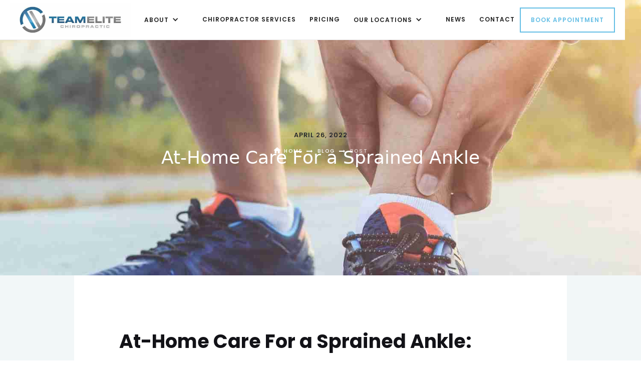

--- FILE ---
content_type: text/html; charset=utf-8
request_url: https://www.teamelitechiropractic.com/post/at-home-care-for-a-sprained-ankle
body_size: 7069
content:
<!DOCTYPE html><!-- Last Published: Thu Jan 01 2026 18:27:29 GMT+0000 (Coordinated Universal Time) --><html data-wf-domain="www.teamelitechiropractic.com" data-wf-page="5eb5c2ca455bdd2a6bce94b9" data-wf-site="5eb365387c6d83b5f03f27f2" data-wf-collection="5eb5c2ca455bdd3b07ce9499" data-wf-item-slug="at-home-care-for-a-sprained-ankle"><head><meta charset="utf-8"/><title>Chiropractor I Sports injury I La Jolla I Downtown San Diego I Scripps Ranch</title><meta content="One of the most common types of sports injuries chiropractors treat is a sprained ankle. Here are some at-home recovery tips." name="description"/><meta content="Chiropractor I Sports injury I La Jolla I Downtown San Diego I Scripps Ranch" property="og:title"/><meta content="One of the most common types of sports injuries chiropractors treat is a sprained ankle. Here are some at-home recovery tips." property="og:description"/><meta content="https://cdn.prod.website-files.com/5eb36538a25f0b4ed4c19e01/62685caa9961b54674ab0d87_Blog%20(24).jpg" property="og:image"/><meta content="Chiropractor I Sports injury I La Jolla I Downtown San Diego I Scripps Ranch" property="twitter:title"/><meta content="One of the most common types of sports injuries chiropractors treat is a sprained ankle. Here are some at-home recovery tips." property="twitter:description"/><meta content="https://cdn.prod.website-files.com/5eb36538a25f0b4ed4c19e01/62685caa9961b54674ab0d87_Blog%20(24).jpg" property="twitter:image"/><meta property="og:type" content="website"/><meta content="summary_large_image" name="twitter:card"/><meta content="width=device-width, initial-scale=1" name="viewport"/><link href="https://cdn.prod.website-files.com/5eb365387c6d83b5f03f27f2/css/teamelitechiropractic.webflow.shared.3bc9cf553.min.css" rel="stylesheet" type="text/css"/><link href="https://fonts.googleapis.com" rel="preconnect"/><link href="https://fonts.gstatic.com" rel="preconnect" crossorigin="anonymous"/><script src="https://ajax.googleapis.com/ajax/libs/webfont/1.6.26/webfont.js" type="text/javascript"></script><script type="text/javascript">WebFont.load({  google: {    families: ["Poppins:100,100italic,200,200italic,300,300italic,regular,italic,500,500italic,600,600italic,700,700italic,800,800italic,900,900italic"]  }});</script><script type="text/javascript">!function(o,c){var n=c.documentElement,t=" w-mod-";n.className+=t+"js",("ontouchstart"in o||o.DocumentTouch&&c instanceof DocumentTouch)&&(n.className+=t+"touch")}(window,document);</script><link href="https://cdn.prod.website-files.com/5eb365387c6d83b5f03f27f2/5eee930ec8f0be5f904125f4_Untitled%20design%20(50).png" rel="shortcut icon" type="image/x-icon"/><link href="https://cdn.prod.website-files.com/5eb365387c6d83b5f03f27f2/5eee92ca51ef1733f1ea8090_Copy%20of%20Untitled%20(8).png" rel="apple-touch-icon"/><script async="" src="https://www.googletagmanager.com/gtag/js?id=UA-52118711-1"></script><script type="text/javascript">window.dataLayer = window.dataLayer || [];function gtag(){dataLayer.push(arguments);}gtag('js', new Date());gtag('config', 'UA-52118711-1', {'anonymize_ip': false});</script><html lang="en"></head><body><div class="page-content"><div class="quote-wrapper"><div class="container w-container"><div class="quote-content"><div class="quote-image"></div><div class="quote-form"><div class="top-title-wrapper less-margin"><div><div class="top-sub-text">Get a quote<br/></div><h1 class="top-title">Get a free quote now.<br/></h1></div></div><div><div class="w-form"><form id="email-form" name="email-form" data-name="Email Form" method="get" data-wf-page-id="5eb5c2ca455bdd2a6bce94b9" data-wf-element-id="b23bf0c4-81e7-534e-607b-c6dd7aefaf67"><label for="name-3" class="field-label">I would like to discuss:<br/></label><div class="text-field for-select"><select id="field-2" name="field-2" required="" data-name="Field 2" class="select-field w-select"><option value="">Business Planning</option><option value="First">Audit &amp; Assurance</option><option value="Second">Strategic Planning</option><option value="Third">Trades &amp; Stocks</option></select></div><input class="text-field w-input" maxlength="256" name="name-2" data-name="Name 2" placeholder="Name" type="text" id="name-2"/><input class="text-field w-input" maxlength="256" name="Phone-Number-2" data-name="Phone Number 2" placeholder="Phone Number" type="tel" id="Phone-Number-2" required=""/><textarea data-name="Message 2" maxlength="5000" id="Message-2" name="Message-2" placeholder="Your Message" class="text-field area w-input"></textarea><div class="top-margin"><input type="submit" data-wait="Please wait..." class="button w-button" value="Submit Message"/></div></form><div class="success-message w-form-done"><div>Thank you! Your message has been received!</div></div><div class="error-message w-form-fail"><div>Oops! Something went wrong while submitting the form.</div></div></div></div></div><div data-w-id="b23bf0c4-81e7-534e-607b-c6dd7aefaf78" class="remove-icon"><img src="https://cdn.prod.website-files.com/5eb365387c6d83b5f03f27f2/5eb36538a25f0b50d8c19e73_cancel%20(2).svg" width="14" alt=""/></div></div></div></div><div data-collapse="medium" data-animation="default" data-duration="400" data-w-id="411fb475-700f-eba8-a567-eb50d1e285bd" data-easing="ease" data-easing2="ease" role="banner" class="navigation w-nav"><div class="container in-nav w-container"><nav role="navigation" class="nav-menu w-nav-menu"><a href="/" class="nav-link hide w-nav-link">Home</a><a href="/about" class="nav-link hide w-nav-link">About Us</a><a href="/team" class="nav-link hide w-nav-link">our Team</a><div data-hover="false" data-delay="0" class="dropdown w-dropdown"><div class="dropdown-toggle w-dropdown-toggle"><div class="w-icon-dropdown-toggle"></div><div class="nav-link">About</div></div><nav class="dropdown-list-4 w-dropdown-list"><a href="/about" class="dropdown-link-2 w-dropdown-link">Our Mission</a><a href="/team" class="dropdown-link-3 w-dropdown-link">Our Team</a><a href="/our-process-and-benefits" class="dropdown-link-4 w-dropdown-link">Our Process </a><a href="/faq" class="dropdown-link-4 w-dropdown-link">FAQ</a></nav></div><a href="/services" class="nav-link w-nav-link">chiropractor Services</a><a href="/pricing" class="nav-link w-nav-link">Pricing</a><div data-hover="false" data-delay="0" class="dropdown w-dropdown"><div class="dropdown-toggle w-dropdown-toggle"><div class="w-icon-dropdown-toggle"></div><div class="nav-link">Our Locations</div></div><nav class="dropdown-list-2 w-dropdown-list"><a href="/team-elite-chiropractic-la-jolla" class="dropdown-link-3 w-dropdown-link">La Jolla</a><a href="/team-elite-chiropractic-scripps-ranch" class="dropdown-link-4 w-dropdown-link">Scripps Ranch</a></nav></div><a href="/blog" class="nav-link w-nav-link">news</a><a href="/faq" class="nav-link hide w-nav-link">FAQ</a><a href="/contact" class="nav-link w-nav-link">contact</a></nav><a href="/" class="brand w-nav-brand"><img src="https://cdn.prod.website-files.com/5eb365387c6d83b5f03f27f2/5f88e9369e25c2e754f364e3_Copy%20of%20Copy%20of%20Logo%20Cropped.jpg" width="241" alt=""/></a><div class="menu-button w-nav-button"><div data-w-id="411fb475-700f-eba8-a567-eb50d1e2865c" class="hamburger-line"></div><div data-w-id="411fb475-700f-eba8-a567-eb50d1e2865d" class="hamburger-line"></div></div></div><a href="https://teamelitechiropractic.janeapp.com/" target="_blank" class="button in-navigation w-button">Book Appointment</a></div><div style="background-image:url(&quot;https://cdn.prod.website-files.com/5eb36538a25f0b4ed4c19e01/62685caa9961b54674ab0d87_Blog%20(24).jpg&quot;)" class="sub-banner add-photo for-post"><div class="overlay-blos-post blog1"></div><div class="container add-index w-container"><div><div class="top-sub-text white make-big">April 26, 2022</div><h1 class="h1-sub-heading big-one">At-Home Care For a Sprained Ankle</h1></div></div><div class="breadcrumb-wrapper"><a href="#" class="breadcrumb-link w-inline-block"><img src="https://cdn.prod.website-files.com/5eb365387c6d83b5f03f27f2/5eb36538a25f0bbda3c19ec9_icons8-home%20(2).svg" width="15" alt="" class="home-image"/><div class="text-block">Home</div></a><div class="arrow-breadcrumb"><img src="https://cdn.prod.website-files.com/5eb365387c6d83b5f03f27f2/5eb36538a25f0b3669c19ec8_long-arrow-pointing-to-the-right.svg" width="12" alt=""/></div><a href="#" class="breadcrumb-link w-inline-block"><div class="text-block">blog</div></a><div class="arrow-breadcrumb"><img src="https://cdn.prod.website-files.com/5eb365387c6d83b5f03f27f2/5eb36538a25f0b3669c19ec8_long-arrow-pointing-to-the-right.svg" width="12" alt=""/></div><div class="breadcrumb-link no-link"><div class="text-block">post</div></div></div></div><div class="section gray in-blog-post"><div class="blog-post-wrapper"><div class="container w-container"><div class="blog-post-photo"><div class="w-richtext"><h1><strong>At-Home Care For a Sprained Ankle: </strong></h1><p>‍</p><p>One of the most common types of sports injuries we see is a sprained ankle. There are three degrees ligament sprains that range in severity from minor sprains to ruptured ligaments. In this article, we will dive into how to effectively implement mild sprained ankle healing at home. However, regardless of the severity of the sprained ankle you are experiencing, please book an appointment with your primary care provider and come see us for a full assessment at Team Elite Chiropractic. </p><h3><strong>Types of Sprained Ankles: </strong></h3><h4><strong>Grade 1: </strong></h4><p>This is the most common type of ankle sprain, it is a mild sprain most likely caused by rolling your ankle. In a grade 1 sprain, you can hobble on your ankle, but it hurts and there is a little swelling. </p><h4><strong>Grade 2:</strong></h4><p>With a grade 2 sprain, there is likely grapefruit-size swelling as well as bruising. You can put a little pressure on your ankle, but it can’t bear weight. </p><h4><strong>Grade 3:</strong></h4><p>If you are experiencing a grade 3 sprain, you tore the ligament and need to get an MRI and imaging immediately.</p><p>When it comes to grade 1 sprains, there are several things you can do at home to speed up recovery. Historically, the RICE <em>(rest, ice, compression, elevation) </em>protocol is followed. While we support this protocol, new research indicates some minor adjustments. </p><h3><strong>RICE Protocol: </strong></h3><h4><strong><em>Rest:</em></strong> </h4><p>While we do not recommend walking on a sprained ankle and aggravating it, we rarely recommend going home and doing nothing. We encourage pain-free, active rest, and range of motion exercises as quickly as possible.</p><p>On the first day, we recommend this 3-way ankle mobility exercise that can help your lymphatic system flush the inflammation back through the system. </p><figure style="padding-bottom:33.723653395784545%" class="w-richtext-align-center w-richtext-figure-type-video"><div><iframe allowfullscreen="true" frameborder="0" scrolling="no" src="https://www.youtube.com/embed/tE2c-nmorns" title="3 way ankle mobility"></iframe></div></figure><p>‍</p><p>On day 2 or 3, once your ankle is less swollen, we want to increase ankle mobilization. We recommend this banded ankle mobilization exercise:</p><figure style="padding-bottom:33.723653395784545%" class="w-richtext-align-center w-richtext-figure-type-video"><div><iframe allowfullscreen="true" frameborder="0" scrolling="no" src="https://www.youtube.com/embed/2n3NLv9biFs" title="Banded ankle mobilization"></iframe></div></figure><p>‍</p><p>On day 3 or 4 when you are experiencing less pain, we want to incorporate strengthening, we recommend this eccentric Achilles strengthening exercise: </p><figure style="padding-bottom:33.723653395784545%" class="w-richtext-align-center w-richtext-figure-type-video"><div><iframe allowfullscreen="true" frameborder="0" scrolling="no" src="https://www.youtube.com/embed/sqeLjRquHgM" title="Eccentric Achilles strengthening"></iframe></div></figure><p><sub>‍</sub></p><p>Lastly, we want to work on ankle stability. Once the swelling has subsided and you can bear weight, we recommend this lateral step-up exercise:</p><figure style="padding-bottom:33.723653395784545%" class="w-richtext-align-center w-richtext-figure-type-video"><div><iframe allowfullscreen="true" frameborder="0" scrolling="no" src="https://www.youtube.com/embed/tIu68GIUAKM" title="Lateral step-up"></iframe></div></figure><p> </p><p>All of these exercises should be pain-free. While slight discomfort is okay, please do not continue these exercises if you feel sharp pain.</p><h4><strong><em>Ice:</em></strong></h4><p>This is an increasingly controversial recommendation. More and more research is showing that you shouldn&#x27;t ice after an acute injury.  The only time we recommend ice is for pain mitigation. If you can get by without ice, you should.</p><p>Research has found that ice isn’t speeding up healing, it is slowing it down. The ice takes down inflammation, but your body needs that inflammation to come because it brings chemical mediators that heal the injury. Ultimately, we want the inflammation to come, and then flush it out as quickly as possible.</p><p>While we don’t recommend ice, we do recommend incorporating heat 1-2 days after the injury to bring more blood flow to the area and heal the tissue.</p><h4><strong>Compression:</strong></h4><p>Compression is a great tactic for a sprained ankle because it helps decrease swelling and provides stability to your ankle. You should apply a compression sleeve or sock as soon as the sprain occurs and wear it periodically for 2-3 days.</p><h4><strong>Elevation:</strong></h4><p>Elevating a sprained ankle reduces the accumulation of fluid in the joint. It also helps to reduce swelling and pain. </p><p>If you are experiencing symptoms of a sprained ankle, please call your primary care doctor right away and <a href="https://teamelitechiropractic.janeapp.com/">book an appointment</a> with our experienced sports chiropractic team. While these at-home remedies support the healing of a sprained ankle, you still need to be checked out by a medical professional. </p><p>‍</p></div></div></div></div></div><div class="section"><div class="container w-container"><div class="top-title-wrapper make-it-center-mobile"><div><div class="top-sub-text">journal<br/></div><h1 class="top-title">Related Posts</h1></div><a href="#" class="button w-button">view all<br/></a></div><div><div><div class="w-dyn-list"><div role="list" class="w-dyn-items w-row"><div role="listitem" class="blog-item w-dyn-item w-col w-col-4"><a href="/post/muscle-soreness-vs-injury-how-to-tell-the-difference" class="blog-wrapper w-inline-block"><div class="blog-image"><img alt="" src="https://cdn.prod.website-files.com/5eb36538a25f0b4ed4c19e01/697d1786e5b2cf56fe33f05b_Blog.jpg"/><div class="blog-overlay"></div><div class="blog-date left-top"><div class="date-number">30</div><div class="data-name">Jan 2026</div></div><div class="blog-content normal-padding"><h1 class="blog-title">Muscle Soreness vs. Injury: How to Tell the Difference</h1></div><div class="featured-post"></div></div></a></div><div role="listitem" class="blog-item w-dyn-item w-col w-col-4"><a href="/post/foot-ankle-mobility-why-a-san-diego-sports-chiropractor-looks-from-the-ground-up" class="blog-wrapper w-inline-block"><div class="blog-image"><img alt="" src="https://cdn.prod.website-files.com/5eb36538a25f0b4ed4c19e01/6955a729d77988747917bf2a_Blog.jpg" sizes="(max-width: 767px) 96vw, (max-width: 991px) 229.328125px, 299.9921875px" srcset="https://cdn.prod.website-files.com/5eb36538a25f0b4ed4c19e01/6955a729d77988747917bf2a_Blog-p-500.jpg 500w, https://cdn.prod.website-files.com/5eb36538a25f0b4ed4c19e01/6955a729d77988747917bf2a_Blog-p-800.jpg 800w, https://cdn.prod.website-files.com/5eb36538a25f0b4ed4c19e01/6955a729d77988747917bf2a_Blog-p-1080.jpg 1080w, https://cdn.prod.website-files.com/5eb36538a25f0b4ed4c19e01/6955a729d77988747917bf2a_Blog.jpg 1500w"/><div class="blog-overlay"></div><div class="blog-date left-top"><div class="date-number">31</div><div class="data-name">Dec 2025</div></div><div class="blog-content normal-padding"><h1 class="blog-title">Foot &amp; Ankle Mobility: Why a San Diego Sports Chiropractor Looks From the Ground Up</h1></div><div class="featured-post w-condition-invisible"></div></div></a></div><div role="listitem" class="blog-item w-dyn-item w-col w-col-4"><a href="/post/staying-strong-through-the-season-a-holiday-guide-for-san-diego-athletes" class="blog-wrapper w-inline-block"><div class="blog-image"><img alt="" src="https://cdn.prod.website-files.com/5eb36538a25f0b4ed4c19e01/6924e7ec114736f2833bfb6c_Blog%20Cropped%20(1).jpg" sizes="(max-width: 767px) 96vw, (max-width: 991px) 229.328125px, 299.9921875px" srcset="https://cdn.prod.website-files.com/5eb36538a25f0b4ed4c19e01/6924e7ec114736f2833bfb6c_Blog%20Cropped%20(1)-p-500.jpg 500w, https://cdn.prod.website-files.com/5eb36538a25f0b4ed4c19e01/6924e7ec114736f2833bfb6c_Blog%20Cropped%20(1)-p-800.jpg 800w, https://cdn.prod.website-files.com/5eb36538a25f0b4ed4c19e01/6924e7ec114736f2833bfb6c_Blog%20Cropped%20(1).jpg 1500w"/><div class="blog-overlay"></div><div class="blog-date left-top"><div class="date-number">24</div><div class="data-name">Nov 2025</div></div><div class="blog-content normal-padding"><h1 class="blog-title">Staying Strong Through the Season: A Holiday Guide for San Diego Athletes</h1></div><div class="featured-post w-condition-invisible"></div></div></a></div></div></div></div></div></div></div><div class="section with-color lajolla"><div class="w-row"><div class="column-3 w-col w-col-6"><div class="contact-list _1"></div></div><div class="column-4 w-col w-col-6"><div class="contact-list mobile"></div></div></div><div class="contact-list mobile"></div><div class="offices-wrapper"><div class="offices-content no-left-line"><div class="offices-sub">Office In</div><div class="city-name">Scripps Ranch</div><div class="contact-list no-margin"><img src="https://cdn.prod.website-files.com/5eb365387c6d83b5f03f27f2/5eb36538a25f0b2afdc19e78_icons8-address%20(2).svg" width="40" alt="" class="contact-icon left"/><div><div class="contact-text blue">Address</div><p class="paragraph-white">Fitness Quest 10<br/>9972 Scripps Ranch Blvd. <br/>San Diego, CA 92131</p><a href="https://goo.gl/maps/cDfYQZ3rF8msobW77" target="_blank" class="link white">view on map</a></div></div></div><div class="offices-content"><div class="offices-sub">Office In</div><div class="city-name">Downtown</div><div class="contact-list no-margin"><img src="https://cdn.prod.website-files.com/5eb365387c6d83b5f03f27f2/5eb36538a25f0b2afdc19e78_icons8-address%20(2).svg" width="40" alt="" class="contact-icon left"/><div><div class="contact-text blue">Address</div><p class="paragraph-white">Broadway Athletic Club<br/>501 West Broadway<br/>San Diego, CA 92101<br/></p><a href="https://goo.gl/maps/ihrkS9SjFuUccWwB8" target="_blank" class="link white">view on map</a></div></div></div><div class="offices-content no-line"><div class="offices-sub">Office In</div><div class="city-name">La Jolla</div><div class="contact-list no-margin"><img src="https://cdn.prod.website-files.com/5eb365387c6d83b5f03f27f2/5eb36538a25f0b2afdc19e78_icons8-address%20(2).svg" width="40" alt="" class="contact-icon left"/><div><div class="contact-text blue">Address</div><p class="paragraph-white">LIVKRAFT<br/>7710 Fay Ave<br/>La Jolla, CA 92037</p><a href="https://goo.gl/maps/1AHTpRFrFG2ouaet6" target="_blank" class="link white">view on map</a></div></div></div></div></div><div class="footer"><div class="footer-wrapper"><div class="footer-column center"><img src="https://cdn.prod.website-files.com/5eb365387c6d83b5f03f27f2/5eb8b04dac915725739dbf09_TE%20(EPS)%20(1).png" width="120" alt=""/><div class="social-wrapper more"><a href="https://www.facebook.com/teamelitechiropractic/" target="_blank" class="social-icon facebook w-inline-block"><img src="https://cdn.prod.website-files.com/5eb365387c6d83b5f03f27f2/5eb36538a25f0b7691c19e61_5b324fff05c8c1622be926f5_font-awesome_4-7-0_facebook_100_0_ffffff_none%20(1).png" width="12" alt=""/></a><a href="https://www.instagram.com/teamelitechiropractic/" target="_blank" class="social-icon insta w-inline-block"><img src="https://cdn.prod.website-files.com/5eb365387c6d83b5f03f27f2/5eb36538a25f0b0ab3c19e64_5b324fff05c8c13f3ce926f9_font-awesome_4-7-0_instagram_100_0_ffffff_none%20(1).png" width="12" alt=""/></a></div></div><div class="footer-column center"><div class="footer-ttile">navigation</div><div class="columns w-row"><div class="column-7 w-col w-col-6"><ol role="list" class="w-list-unstyled"><li><a href="/" class="nav-link in-footer-link">home</a></li><li><a href="/about" class="nav-link in-footer-link">about</a></li><li><a href="/services" class="nav-link in-footer-link">services</a></li><li><a href="/team" class="nav-link in-footer-link">Team</a></li><li><a href="/blog" class="nav-link in-footer-link">News</a></li><li><a href="/faq" class="nav-link in-footer-link">FAQ</a></li><li><a href="/contact" class="nav-link in-footer-link">Contact</a></li></ol></div><div class="column-8 w-col w-col-6"></div></div></div><div class="footer-column center no-line"><div class="footer-ttile">Recent news</div><div class="w-dyn-list"><div role="list" class="w-dyn-items"><div role="listitem" class="w-dyn-item"><a href="/post/foot-ankle-mobility-why-a-san-diego-sports-chiropractor-looks-from-the-ground-up" class="blog-list-wrapper in-footer w-inline-block"><div class="blog-second-content"><div class="meta-data center"><img src="https://cdn.prod.website-files.com/5eb365387c6d83b5f03f27f2/5eb36538a25f0b3bb9c19e7d_icons8-date-to.svg" width="20" alt="" class="data-image"/><div class="data-name">December 31, 2025</div></div><h1 class="blog-title-second white-small">Foot &amp; Ankle Mobility: Why a San Diego Sports Chiropractor Looks From the Ground Up</h1><div class="link">read more</div></div></a></div><div role="listitem" class="w-dyn-item"><a href="/post/staying-strong-through-the-season-a-holiday-guide-for-san-diego-athletes" class="blog-list-wrapper in-footer w-inline-block"><div class="blog-second-content"><div class="meta-data center"><img src="https://cdn.prod.website-files.com/5eb365387c6d83b5f03f27f2/5eb36538a25f0b3bb9c19e7d_icons8-date-to.svg" width="20" alt="" class="data-image"/><div class="data-name">November 24, 2025</div></div><h1 class="blog-title-second white-small">Staying Strong Through the Season: A Holiday Guide for San Diego Athletes</h1><div class="link">read more</div></div></a></div></div></div></div></div><div class="copyright-wrapper"><div class="container w-container"><div class="left-copyright-flex"><a href="https://www.livelyconsultancy.com" target="_blank" class="made-with-webflow left-margin w-inline-block"><img src="https://cdn.prod.website-files.com/5eb365387c6d83b5f03f27f2/5eb5cf6217e59aa4e3c5768c_Lively-Logo_primary_white.png" width="15" sizes="(max-width: 767px) 15px, (max-width: 991px) 2vw, 15px" srcset="https://cdn.prod.website-files.com/5eb365387c6d83b5f03f27f2/5eb5cf6217e59aa4e3c5768c_Lively-Logo_primary_white-p-500.png 500w, https://cdn.prod.website-files.com/5eb365387c6d83b5f03f27f2/5eb5cf6217e59aa4e3c5768c_Lively-Logo_primary_white-p-800.png 800w, https://cdn.prod.website-files.com/5eb365387c6d83b5f03f27f2/5eb5cf6217e59aa4e3c5768c_Lively-Logo_primary_white-p-1080.png 1080w, https://cdn.prod.website-files.com/5eb365387c6d83b5f03f27f2/5eb5cf6217e59aa4e3c5768c_Lively-Logo_primary_white-p-1600.png 1600w, https://cdn.prod.website-files.com/5eb365387c6d83b5f03f27f2/5eb5cf6217e59aa4e3c5768c_Lively-Logo_primary_white-p-2000.png 2000w, https://cdn.prod.website-files.com/5eb365387c6d83b5f03f27f2/5eb5cf6217e59aa4e3c5768c_Lively-Logo_primary_white.png 2713w" alt="" class="webflow-logo-tiny"/></a><p class="copyright">Copyright 2020 Team Elite Chiropractic<a href="http://denibozo.com/" target="_blank" class="link white"></a></p></div></div></div></div></div><script src="https://d3e54v103j8qbb.cloudfront.net/js/jquery-3.5.1.min.dc5e7f18c8.js?site=5eb365387c6d83b5f03f27f2" type="text/javascript" integrity="sha256-9/aliU8dGd2tb6OSsuzixeV4y/faTqgFtohetphbbj0=" crossorigin="anonymous"></script><script src="https://cdn.prod.website-files.com/5eb365387c6d83b5f03f27f2/js/webflow.schunk.36b8fb49256177c8.js" type="text/javascript"></script><script src="https://cdn.prod.website-files.com/5eb365387c6d83b5f03f27f2/js/webflow.schunk.2915065f9f4ff08a.js" type="text/javascript"></script><script src="https://cdn.prod.website-files.com/5eb365387c6d83b5f03f27f2/js/webflow.4c293eb4.4b13187be117ae46.js" type="text/javascript"></script></body></html>

--- FILE ---
content_type: text/css
request_url: https://cdn.prod.website-files.com/5eb365387c6d83b5f03f27f2/css/teamelitechiropractic.webflow.shared.3bc9cf553.min.css
body_size: 24520
content:
html{-webkit-text-size-adjust:100%;-ms-text-size-adjust:100%;font-family:sans-serif}body{margin:0}article,aside,details,figcaption,figure,footer,header,hgroup,main,menu,nav,section,summary{display:block}audio,canvas,progress,video{vertical-align:baseline;display:inline-block}audio:not([controls]){height:0;display:none}[hidden],template{display:none}a{background-color:#0000}a:active,a:hover{outline:0}abbr[title]{border-bottom:1px dotted}b,strong{font-weight:700}dfn{font-style:italic}h1{margin:.67em 0;font-size:2em}mark{color:#000;background:#ff0}small{font-size:80%}sub,sup{vertical-align:baseline;font-size:75%;line-height:0;position:relative}sup{top:-.5em}sub{bottom:-.25em}img{border:0}svg:not(:root){overflow:hidden}hr{box-sizing:content-box;height:0}pre{overflow:auto}code,kbd,pre,samp{font-family:monospace;font-size:1em}button,input,optgroup,select,textarea{color:inherit;font:inherit;margin:0}button{overflow:visible}button,select{text-transform:none}button,html input[type=button],input[type=reset]{-webkit-appearance:button;cursor:pointer}button[disabled],html input[disabled]{cursor:default}button::-moz-focus-inner,input::-moz-focus-inner{border:0;padding:0}input{line-height:normal}input[type=checkbox],input[type=radio]{box-sizing:border-box;padding:0}input[type=number]::-webkit-inner-spin-button,input[type=number]::-webkit-outer-spin-button{height:auto}input[type=search]{-webkit-appearance:none}input[type=search]::-webkit-search-cancel-button,input[type=search]::-webkit-search-decoration{-webkit-appearance:none}legend{border:0;padding:0}textarea{overflow:auto}optgroup{font-weight:700}table{border-collapse:collapse;border-spacing:0}td,th{padding:0}@font-face{font-family:webflow-icons;src:url([data-uri])format("truetype");font-weight:400;font-style:normal}[class^=w-icon-],[class*=\ w-icon-]{speak:none;font-variant:normal;text-transform:none;-webkit-font-smoothing:antialiased;-moz-osx-font-smoothing:grayscale;font-style:normal;font-weight:400;line-height:1;font-family:webflow-icons!important}.w-icon-slider-right:before{content:""}.w-icon-slider-left:before{content:""}.w-icon-nav-menu:before{content:""}.w-icon-arrow-down:before,.w-icon-dropdown-toggle:before{content:""}.w-icon-file-upload-remove:before{content:""}.w-icon-file-upload-icon:before{content:""}*{box-sizing:border-box}html{height:100%}body{color:#333;background-color:#fff;min-height:100%;margin:0;font-family:Arial,sans-serif;font-size:14px;line-height:20px}img{vertical-align:middle;max-width:100%;display:inline-block}html.w-mod-touch *{background-attachment:scroll!important}.w-block{display:block}.w-inline-block{max-width:100%;display:inline-block}.w-clearfix:before,.w-clearfix:after{content:" ";grid-area:1/1/2/2;display:table}.w-clearfix:after{clear:both}.w-hidden{display:none}.w-button{color:#fff;line-height:inherit;cursor:pointer;background-color:#3898ec;border:0;border-radius:0;padding:9px 15px;text-decoration:none;display:inline-block}input.w-button{-webkit-appearance:button}html[data-w-dynpage] [data-w-cloak]{color:#0000!important}.w-code-block{margin:unset}pre.w-code-block code{all:inherit}.w-optimization{display:contents}.w-webflow-badge,.w-webflow-badge>img{box-sizing:unset;width:unset;height:unset;max-height:unset;max-width:unset;min-height:unset;min-width:unset;margin:unset;padding:unset;float:unset;clear:unset;border:unset;border-radius:unset;background:unset;background-image:unset;background-position:unset;background-size:unset;background-repeat:unset;background-origin:unset;background-clip:unset;background-attachment:unset;background-color:unset;box-shadow:unset;transform:unset;direction:unset;font-family:unset;font-weight:unset;color:unset;font-size:unset;line-height:unset;font-style:unset;font-variant:unset;text-align:unset;letter-spacing:unset;-webkit-text-decoration:unset;text-decoration:unset;text-indent:unset;text-transform:unset;list-style-type:unset;text-shadow:unset;vertical-align:unset;cursor:unset;white-space:unset;word-break:unset;word-spacing:unset;word-wrap:unset;transition:unset}.w-webflow-badge{white-space:nowrap;cursor:pointer;box-shadow:0 0 0 1px #0000001a,0 1px 3px #0000001a;visibility:visible!important;opacity:1!important;z-index:2147483647!important;color:#aaadb0!important;overflow:unset!important;background-color:#fff!important;border-radius:3px!important;width:auto!important;height:auto!important;margin:0!important;padding:6px!important;font-size:12px!important;line-height:14px!important;text-decoration:none!important;display:inline-block!important;position:fixed!important;inset:auto 12px 12px auto!important;transform:none!important}.w-webflow-badge>img{position:unset;visibility:unset!important;opacity:1!important;vertical-align:middle!important;display:inline-block!important}h1,h2,h3,h4,h5,h6{margin-bottom:10px;font-weight:700}h1{margin-top:20px;font-size:38px;line-height:44px}h2{margin-top:20px;font-size:32px;line-height:36px}h3{margin-top:20px;font-size:24px;line-height:30px}h4{margin-top:10px;font-size:18px;line-height:24px}h5{margin-top:10px;font-size:14px;line-height:20px}h6{margin-top:10px;font-size:12px;line-height:18px}p{margin-top:0;margin-bottom:10px}blockquote{border-left:5px solid #e2e2e2;margin:0 0 10px;padding:10px 20px;font-size:18px;line-height:22px}figure{margin:0 0 10px}figcaption{text-align:center;margin-top:5px}ul,ol{margin-top:0;margin-bottom:10px;padding-left:40px}.w-list-unstyled{padding-left:0;list-style:none}.w-embed:before,.w-embed:after{content:" ";grid-area:1/1/2/2;display:table}.w-embed:after{clear:both}.w-video{width:100%;padding:0;position:relative}.w-video iframe,.w-video object,.w-video embed{border:none;width:100%;height:100%;position:absolute;top:0;left:0}fieldset{border:0;margin:0;padding:0}button,[type=button],[type=reset]{cursor:pointer;-webkit-appearance:button;border:0}.w-form{margin:0 0 15px}.w-form-done{text-align:center;background-color:#ddd;padding:20px;display:none}.w-form-fail{background-color:#ffdede;margin-top:10px;padding:10px;display:none}label{margin-bottom:5px;font-weight:700;display:block}.w-input,.w-select{color:#333;vertical-align:middle;background-color:#fff;border:1px solid #ccc;width:100%;height:38px;margin-bottom:10px;padding:8px 12px;font-size:14px;line-height:1.42857;display:block}.w-input::placeholder,.w-select::placeholder{color:#999}.w-input:focus,.w-select:focus{border-color:#3898ec;outline:0}.w-input[disabled],.w-select[disabled],.w-input[readonly],.w-select[readonly],fieldset[disabled] .w-input,fieldset[disabled] .w-select{cursor:not-allowed}.w-input[disabled]:not(.w-input-disabled),.w-select[disabled]:not(.w-input-disabled),.w-input[readonly],.w-select[readonly],fieldset[disabled]:not(.w-input-disabled) .w-input,fieldset[disabled]:not(.w-input-disabled) .w-select{background-color:#eee}textarea.w-input,textarea.w-select{height:auto}.w-select{background-color:#f3f3f3}.w-select[multiple]{height:auto}.w-form-label{cursor:pointer;margin-bottom:0;font-weight:400;display:inline-block}.w-radio{margin-bottom:5px;padding-left:20px;display:block}.w-radio:before,.w-radio:after{content:" ";grid-area:1/1/2/2;display:table}.w-radio:after{clear:both}.w-radio-input{float:left;margin:3px 0 0 -20px;line-height:normal}.w-file-upload{margin-bottom:10px;display:block}.w-file-upload-input{opacity:0;z-index:-100;width:.1px;height:.1px;position:absolute;overflow:hidden}.w-file-upload-default,.w-file-upload-uploading,.w-file-upload-success{color:#333;display:inline-block}.w-file-upload-error{margin-top:10px;display:block}.w-file-upload-default.w-hidden,.w-file-upload-uploading.w-hidden,.w-file-upload-error.w-hidden,.w-file-upload-success.w-hidden{display:none}.w-file-upload-uploading-btn{cursor:pointer;background-color:#fafafa;border:1px solid #ccc;margin:0;padding:8px 12px;font-size:14px;font-weight:400;display:flex}.w-file-upload-file{background-color:#fafafa;border:1px solid #ccc;flex-grow:1;justify-content:space-between;margin:0;padding:8px 9px 8px 11px;display:flex}.w-file-upload-file-name{font-size:14px;font-weight:400;display:block}.w-file-remove-link{cursor:pointer;width:auto;height:auto;margin-top:3px;margin-left:10px;padding:3px;display:block}.w-icon-file-upload-remove{margin:auto;font-size:10px}.w-file-upload-error-msg{color:#ea384c;padding:2px 0;display:inline-block}.w-file-upload-info{padding:0 12px;line-height:38px;display:inline-block}.w-file-upload-label{cursor:pointer;background-color:#fafafa;border:1px solid #ccc;margin:0;padding:8px 12px;font-size:14px;font-weight:400;display:inline-block}.w-icon-file-upload-icon,.w-icon-file-upload-uploading{width:20px;margin-right:8px;display:inline-block}.w-icon-file-upload-uploading{height:20px}.w-container{max-width:940px;margin-left:auto;margin-right:auto}.w-container:before,.w-container:after{content:" ";grid-area:1/1/2/2;display:table}.w-container:after{clear:both}.w-container .w-row{margin-left:-10px;margin-right:-10px}.w-row:before,.w-row:after{content:" ";grid-area:1/1/2/2;display:table}.w-row:after{clear:both}.w-row .w-row{margin-left:0;margin-right:0}.w-col{float:left;width:100%;min-height:1px;padding-left:10px;padding-right:10px;position:relative}.w-col .w-col{padding-left:0;padding-right:0}.w-col-1{width:8.33333%}.w-col-2{width:16.6667%}.w-col-3{width:25%}.w-col-4{width:33.3333%}.w-col-5{width:41.6667%}.w-col-6{width:50%}.w-col-7{width:58.3333%}.w-col-8{width:66.6667%}.w-col-9{width:75%}.w-col-10{width:83.3333%}.w-col-11{width:91.6667%}.w-col-12{width:100%}.w-hidden-main{display:none!important}@media screen and (max-width:991px){.w-container{max-width:728px}.w-hidden-main{display:inherit!important}.w-hidden-medium{display:none!important}.w-col-medium-1{width:8.33333%}.w-col-medium-2{width:16.6667%}.w-col-medium-3{width:25%}.w-col-medium-4{width:33.3333%}.w-col-medium-5{width:41.6667%}.w-col-medium-6{width:50%}.w-col-medium-7{width:58.3333%}.w-col-medium-8{width:66.6667%}.w-col-medium-9{width:75%}.w-col-medium-10{width:83.3333%}.w-col-medium-11{width:91.6667%}.w-col-medium-12{width:100%}.w-col-stack{width:100%;left:auto;right:auto}}@media screen and (max-width:767px){.w-hidden-main,.w-hidden-medium{display:inherit!important}.w-hidden-small{display:none!important}.w-row,.w-container .w-row{margin-left:0;margin-right:0}.w-col{width:100%;left:auto;right:auto}.w-col-small-1{width:8.33333%}.w-col-small-2{width:16.6667%}.w-col-small-3{width:25%}.w-col-small-4{width:33.3333%}.w-col-small-5{width:41.6667%}.w-col-small-6{width:50%}.w-col-small-7{width:58.3333%}.w-col-small-8{width:66.6667%}.w-col-small-9{width:75%}.w-col-small-10{width:83.3333%}.w-col-small-11{width:91.6667%}.w-col-small-12{width:100%}}@media screen and (max-width:479px){.w-container{max-width:none}.w-hidden-main,.w-hidden-medium,.w-hidden-small{display:inherit!important}.w-hidden-tiny{display:none!important}.w-col{width:100%}.w-col-tiny-1{width:8.33333%}.w-col-tiny-2{width:16.6667%}.w-col-tiny-3{width:25%}.w-col-tiny-4{width:33.3333%}.w-col-tiny-5{width:41.6667%}.w-col-tiny-6{width:50%}.w-col-tiny-7{width:58.3333%}.w-col-tiny-8{width:66.6667%}.w-col-tiny-9{width:75%}.w-col-tiny-10{width:83.3333%}.w-col-tiny-11{width:91.6667%}.w-col-tiny-12{width:100%}}.w-widget{position:relative}.w-widget-map{width:100%;height:400px}.w-widget-map label{width:auto;display:inline}.w-widget-map img{max-width:inherit}.w-widget-map .gm-style-iw{text-align:center}.w-widget-map .gm-style-iw>button{display:none!important}.w-widget-twitter{overflow:hidden}.w-widget-twitter-count-shim{vertical-align:top;text-align:center;background:#fff;border:1px solid #758696;border-radius:3px;width:28px;height:20px;display:inline-block;position:relative}.w-widget-twitter-count-shim *{pointer-events:none;-webkit-user-select:none;user-select:none}.w-widget-twitter-count-shim .w-widget-twitter-count-inner{text-align:center;color:#999;font-family:serif;font-size:15px;line-height:12px;position:relative}.w-widget-twitter-count-shim .w-widget-twitter-count-clear{display:block;position:relative}.w-widget-twitter-count-shim.w--large{width:36px;height:28px}.w-widget-twitter-count-shim.w--large .w-widget-twitter-count-inner{font-size:18px;line-height:18px}.w-widget-twitter-count-shim:not(.w--vertical){margin-left:5px;margin-right:8px}.w-widget-twitter-count-shim:not(.w--vertical).w--large{margin-left:6px}.w-widget-twitter-count-shim:not(.w--vertical):before,.w-widget-twitter-count-shim:not(.w--vertical):after{content:" ";pointer-events:none;border:solid #0000;width:0;height:0;position:absolute;top:50%;left:0}.w-widget-twitter-count-shim:not(.w--vertical):before{border-width:4px;border-color:#75869600 #5d6c7b #75869600 #75869600;margin-top:-4px;margin-left:-9px}.w-widget-twitter-count-shim:not(.w--vertical).w--large:before{border-width:5px;margin-top:-5px;margin-left:-10px}.w-widget-twitter-count-shim:not(.w--vertical):after{border-width:4px;border-color:#fff0 #fff #fff0 #fff0;margin-top:-4px;margin-left:-8px}.w-widget-twitter-count-shim:not(.w--vertical).w--large:after{border-width:5px;margin-top:-5px;margin-left:-9px}.w-widget-twitter-count-shim.w--vertical{width:61px;height:33px;margin-bottom:8px}.w-widget-twitter-count-shim.w--vertical:before,.w-widget-twitter-count-shim.w--vertical:after{content:" ";pointer-events:none;border:solid #0000;width:0;height:0;position:absolute;top:100%;left:50%}.w-widget-twitter-count-shim.w--vertical:before{border-width:5px;border-color:#5d6c7b #75869600 #75869600;margin-left:-5px}.w-widget-twitter-count-shim.w--vertical:after{border-width:4px;border-color:#fff #fff0 #fff0;margin-left:-4px}.w-widget-twitter-count-shim.w--vertical .w-widget-twitter-count-inner{font-size:18px;line-height:22px}.w-widget-twitter-count-shim.w--vertical.w--large{width:76px}.w-background-video{color:#fff;height:500px;position:relative;overflow:hidden}.w-background-video>video{object-fit:cover;z-index:-100;background-position:50%;background-size:cover;width:100%;height:100%;margin:auto;position:absolute;inset:-100%}.w-background-video>video::-webkit-media-controls-start-playback-button{-webkit-appearance:none;display:none!important}.w-background-video--control{background-color:#0000;padding:0;position:absolute;bottom:1em;right:1em}.w-background-video--control>[hidden]{display:none!important}.w-slider{text-align:center;clear:both;-webkit-tap-highlight-color:#0000;tap-highlight-color:#0000;background:#ddd;height:300px;position:relative}.w-slider-mask{z-index:1;white-space:nowrap;height:100%;display:block;position:relative;left:0;right:0;overflow:hidden}.w-slide{vertical-align:top;white-space:normal;text-align:left;width:100%;height:100%;display:inline-block;position:relative}.w-slider-nav{z-index:2;text-align:center;-webkit-tap-highlight-color:#0000;tap-highlight-color:#0000;height:40px;margin:auto;padding-top:10px;position:absolute;inset:auto 0 0}.w-slider-nav.w-round>div{border-radius:100%}.w-slider-nav.w-num>div{font-size:inherit;line-height:inherit;width:auto;height:auto;padding:.2em .5em}.w-slider-nav.w-shadow>div{box-shadow:0 0 3px #3336}.w-slider-nav-invert{color:#fff}.w-slider-nav-invert>div{background-color:#2226}.w-slider-nav-invert>div.w-active{background-color:#222}.w-slider-dot{cursor:pointer;background-color:#fff6;width:1em;height:1em;margin:0 3px .5em;transition:background-color .1s,color .1s;display:inline-block;position:relative}.w-slider-dot.w-active{background-color:#fff}.w-slider-dot:focus{outline:none;box-shadow:0 0 0 2px #fff}.w-slider-dot:focus.w-active{box-shadow:none}.w-slider-arrow-left,.w-slider-arrow-right{cursor:pointer;color:#fff;-webkit-tap-highlight-color:#0000;tap-highlight-color:#0000;-webkit-user-select:none;user-select:none;width:80px;margin:auto;font-size:40px;position:absolute;inset:0;overflow:hidden}.w-slider-arrow-left [class^=w-icon-],.w-slider-arrow-right [class^=w-icon-],.w-slider-arrow-left [class*=\ w-icon-],.w-slider-arrow-right [class*=\ w-icon-]{position:absolute}.w-slider-arrow-left:focus,.w-slider-arrow-right:focus{outline:0}.w-slider-arrow-left{z-index:3;right:auto}.w-slider-arrow-right{z-index:4;left:auto}.w-icon-slider-left,.w-icon-slider-right{width:1em;height:1em;margin:auto;inset:0}.w-slider-aria-label{clip:rect(0 0 0 0);border:0;width:1px;height:1px;margin:-1px;padding:0;position:absolute;overflow:hidden}.w-slider-force-show{display:block!important}.w-dropdown{text-align:left;z-index:900;margin-left:auto;margin-right:auto;display:inline-block;position:relative}.w-dropdown-btn,.w-dropdown-toggle,.w-dropdown-link{vertical-align:top;color:#222;text-align:left;white-space:nowrap;margin-left:auto;margin-right:auto;padding:20px;text-decoration:none;position:relative}.w-dropdown-toggle{-webkit-user-select:none;user-select:none;cursor:pointer;padding-right:40px;display:inline-block}.w-dropdown-toggle:focus{outline:0}.w-icon-dropdown-toggle{width:1em;height:1em;margin:auto 20px auto auto;position:absolute;top:0;bottom:0;right:0}.w-dropdown-list{background:#ddd;min-width:100%;display:none;position:absolute}.w-dropdown-list.w--open{display:block}.w-dropdown-link{color:#222;padding:10px 20px;display:block}.w-dropdown-link.w--current{color:#0082f3}.w-dropdown-link:focus{outline:0}@media screen and (max-width:767px){.w-nav-brand{padding-left:10px}}.w-lightbox-backdrop{cursor:auto;letter-spacing:normal;text-indent:0;text-shadow:none;text-transform:none;visibility:visible;white-space:normal;word-break:normal;word-spacing:normal;word-wrap:normal;color:#fff;text-align:center;z-index:2000;opacity:0;-webkit-user-select:none;-moz-user-select:none;-webkit-tap-highlight-color:transparent;background:#000000e6;outline:0;font-family:Helvetica Neue,Helvetica,Ubuntu,Segoe UI,Verdana,sans-serif;font-size:17px;font-style:normal;font-weight:300;line-height:1.2;list-style:disc;position:fixed;inset:0;-webkit-transform:translate(0)}.w-lightbox-backdrop,.w-lightbox-container{-webkit-overflow-scrolling:touch;height:100%;overflow:auto}.w-lightbox-content{height:100vh;position:relative;overflow:hidden}.w-lightbox-view{opacity:0;width:100vw;height:100vh;position:absolute}.w-lightbox-view:before{content:"";height:100vh}.w-lightbox-group,.w-lightbox-group .w-lightbox-view,.w-lightbox-group .w-lightbox-view:before{height:86vh}.w-lightbox-frame,.w-lightbox-view:before{vertical-align:middle;display:inline-block}.w-lightbox-figure{margin:0;position:relative}.w-lightbox-group .w-lightbox-figure{cursor:pointer}.w-lightbox-img{width:auto;max-width:none;height:auto}.w-lightbox-image{float:none;max-width:100vw;max-height:100vh;display:block}.w-lightbox-group .w-lightbox-image{max-height:86vh}.w-lightbox-caption{text-align:left;text-overflow:ellipsis;white-space:nowrap;background:#0006;padding:.5em 1em;position:absolute;bottom:0;left:0;right:0;overflow:hidden}.w-lightbox-embed{width:100%;height:100%;position:absolute;inset:0}.w-lightbox-control{cursor:pointer;background-position:50%;background-repeat:no-repeat;background-size:24px;width:4em;transition:all .3s;position:absolute;top:0}.w-lightbox-left{background-image:url([data-uri]);display:none;bottom:0;left:0}.w-lightbox-right{background-image:url([data-uri]);display:none;bottom:0;right:0}.w-lightbox-close{background-image:url([data-uri]);background-size:18px;height:2.6em;right:0}.w-lightbox-strip{white-space:nowrap;padding:0 1vh;line-height:0;position:absolute;bottom:0;left:0;right:0;overflow:auto hidden}.w-lightbox-item{box-sizing:content-box;cursor:pointer;width:10vh;padding:2vh 1vh;display:inline-block;-webkit-transform:translate(0,0)}.w-lightbox-active{opacity:.3}.w-lightbox-thumbnail{background:#222;height:10vh;position:relative;overflow:hidden}.w-lightbox-thumbnail-image{position:absolute;top:0;left:0}.w-lightbox-thumbnail .w-lightbox-tall{width:100%;top:50%;transform:translateY(-50%)}.w-lightbox-thumbnail .w-lightbox-wide{height:100%;left:50%;transform:translate(-50%)}.w-lightbox-spinner{box-sizing:border-box;border:5px solid #0006;border-radius:50%;width:40px;height:40px;margin-top:-20px;margin-left:-20px;animation:.8s linear infinite spin;position:absolute;top:50%;left:50%}.w-lightbox-spinner:after{content:"";border:3px solid #0000;border-bottom-color:#fff;border-radius:50%;position:absolute;inset:-4px}.w-lightbox-hide{display:none}.w-lightbox-noscroll{overflow:hidden}@media (min-width:768px){.w-lightbox-content{height:96vh;margin-top:2vh}.w-lightbox-view,.w-lightbox-view:before{height:96vh}.w-lightbox-group,.w-lightbox-group .w-lightbox-view,.w-lightbox-group .w-lightbox-view:before{height:84vh}.w-lightbox-image{max-width:96vw;max-height:96vh}.w-lightbox-group .w-lightbox-image{max-width:82.3vw;max-height:84vh}.w-lightbox-left,.w-lightbox-right{opacity:.5;display:block}.w-lightbox-close{opacity:.8}.w-lightbox-control:hover{opacity:1}}.w-lightbox-inactive,.w-lightbox-inactive:hover{opacity:0}.w-richtext:before,.w-richtext:after{content:" ";grid-area:1/1/2/2;display:table}.w-richtext:after{clear:both}.w-richtext[contenteditable=true]:before,.w-richtext[contenteditable=true]:after{white-space:initial}.w-richtext ol,.w-richtext ul{overflow:hidden}.w-richtext .w-richtext-figure-selected.w-richtext-figure-type-video div:after,.w-richtext .w-richtext-figure-selected[data-rt-type=video] div:after,.w-richtext .w-richtext-figure-selected.w-richtext-figure-type-image div,.w-richtext .w-richtext-figure-selected[data-rt-type=image] div{outline:2px solid #2895f7}.w-richtext figure.w-richtext-figure-type-video>div:after,.w-richtext figure[data-rt-type=video]>div:after{content:"";display:none;position:absolute;inset:0}.w-richtext figure{max-width:60%;position:relative}.w-richtext figure>div:before{cursor:default!important}.w-richtext figure img{width:100%}.w-richtext figure figcaption.w-richtext-figcaption-placeholder{opacity:.6}.w-richtext figure div{color:#0000;font-size:0}.w-richtext figure.w-richtext-figure-type-image,.w-richtext figure[data-rt-type=image]{display:table}.w-richtext figure.w-richtext-figure-type-image>div,.w-richtext figure[data-rt-type=image]>div{display:inline-block}.w-richtext figure.w-richtext-figure-type-image>figcaption,.w-richtext figure[data-rt-type=image]>figcaption{caption-side:bottom;display:table-caption}.w-richtext figure.w-richtext-figure-type-video,.w-richtext figure[data-rt-type=video]{width:60%;height:0}.w-richtext figure.w-richtext-figure-type-video iframe,.w-richtext figure[data-rt-type=video] iframe{width:100%;height:100%;position:absolute;top:0;left:0}.w-richtext figure.w-richtext-figure-type-video>div,.w-richtext figure[data-rt-type=video]>div{width:100%}.w-richtext figure.w-richtext-align-center{clear:both;margin-left:auto;margin-right:auto}.w-richtext figure.w-richtext-align-center.w-richtext-figure-type-image>div,.w-richtext figure.w-richtext-align-center[data-rt-type=image]>div{max-width:100%}.w-richtext figure.w-richtext-align-normal{clear:both}.w-richtext figure.w-richtext-align-fullwidth{text-align:center;clear:both;width:100%;max-width:100%;margin-left:auto;margin-right:auto;display:block}.w-richtext figure.w-richtext-align-fullwidth>div{padding-bottom:inherit;display:inline-block}.w-richtext figure.w-richtext-align-fullwidth>figcaption{display:block}.w-richtext figure.w-richtext-align-floatleft{float:left;clear:none;margin-right:15px}.w-richtext figure.w-richtext-align-floatright{float:right;clear:none;margin-left:15px}.w-nav{z-index:1000;background:#ddd;position:relative}.w-nav:before,.w-nav:after{content:" ";grid-area:1/1/2/2;display:table}.w-nav:after{clear:both}.w-nav-brand{float:left;color:#333;text-decoration:none;position:relative}.w-nav-link{vertical-align:top;color:#222;text-align:left;margin-left:auto;margin-right:auto;padding:20px;text-decoration:none;display:inline-block;position:relative}.w-nav-link.w--current{color:#0082f3}.w-nav-menu{float:right;position:relative}[data-nav-menu-open]{text-align:center;background:#c8c8c8;min-width:200px;position:absolute;top:100%;left:0;right:0;overflow:visible;display:block!important}.w--nav-link-open{display:block;position:relative}.w-nav-overlay{width:100%;display:none;position:absolute;top:100%;left:0;right:0;overflow:hidden}.w-nav-overlay [data-nav-menu-open]{top:0}.w-nav[data-animation=over-left] .w-nav-overlay{width:auto}.w-nav[data-animation=over-left] .w-nav-overlay,.w-nav[data-animation=over-left] [data-nav-menu-open]{z-index:1;top:0;right:auto}.w-nav[data-animation=over-right] .w-nav-overlay{width:auto}.w-nav[data-animation=over-right] .w-nav-overlay,.w-nav[data-animation=over-right] [data-nav-menu-open]{z-index:1;top:0;left:auto}.w-nav-button{float:right;cursor:pointer;-webkit-tap-highlight-color:#0000;tap-highlight-color:#0000;-webkit-user-select:none;user-select:none;padding:18px;font-size:24px;display:none;position:relative}.w-nav-button:focus{outline:0}.w-nav-button.w--open{color:#fff;background-color:#c8c8c8}.w-nav[data-collapse=all] .w-nav-menu{display:none}.w-nav[data-collapse=all] .w-nav-button,.w--nav-dropdown-open,.w--nav-dropdown-toggle-open{display:block}.w--nav-dropdown-list-open{position:static}@media screen and (max-width:991px){.w-nav[data-collapse=medium] .w-nav-menu{display:none}.w-nav[data-collapse=medium] .w-nav-button{display:block}}@media screen and (max-width:767px){.w-nav[data-collapse=small] .w-nav-menu{display:none}.w-nav[data-collapse=small] .w-nav-button{display:block}.w-nav-brand{padding-left:10px}}@media screen and (max-width:479px){.w-nav[data-collapse=tiny] .w-nav-menu{display:none}.w-nav[data-collapse=tiny] .w-nav-button{display:block}}.w-tabs{position:relative}.w-tabs:before,.w-tabs:after{content:" ";grid-area:1/1/2/2;display:table}.w-tabs:after{clear:both}.w-tab-menu{position:relative}.w-tab-link{vertical-align:top;text-align:left;cursor:pointer;color:#222;background-color:#ddd;padding:9px 30px;text-decoration:none;display:inline-block;position:relative}.w-tab-link.w--current{background-color:#c8c8c8}.w-tab-link:focus{outline:0}.w-tab-content{display:block;position:relative;overflow:hidden}.w-tab-pane{display:none;position:relative}.w--tab-active{display:block}@media screen and (max-width:479px){.w-tab-link{display:block}}.w-ix-emptyfix:after{content:""}@keyframes spin{0%{transform:rotate(0)}to{transform:rotate(360deg)}}.w-dyn-empty{background-color:#ddd;padding:10px}.w-dyn-hide,.w-dyn-bind-empty,.w-condition-invisible{display:none!important}.wf-layout-layout{display:grid}:root{--cornflower-blue:#6f81fd;--dark-turquoise:#00dce5;--black-2:#2f2f41;--elite-blue:#0f70b6;--white:white;--elite-light:#f2f7f8;--elite-pop-blue:#4392f1;--elite-light-blue:#64bee5;--elite-dark:#161925;--elite-charcoal:#3b4f5f;--alice-blue:#f4f8fc;--black:black}.w-layout-blockcontainer{max-width:940px;margin-left:auto;margin-right:auto;display:block}@media screen and (max-width:991px){.w-layout-blockcontainer{max-width:728px}}@media screen and (max-width:767px){.w-layout-blockcontainer{max-width:none}}body{color:#121217;padding-bottom:600px;font-family:Poppins,sans-serif;font-size:14px;line-height:20px}h1{margin-top:20px;margin-bottom:10px;font-size:38px;font-weight:500;line-height:44px}h2{margin-top:20px;margin-bottom:10px;font-size:32px;font-weight:500;line-height:36px}h3{margin-top:20px;margin-bottom:10px;font-size:24px;font-weight:500;line-height:36px}h4{margin-top:10px;margin-bottom:10px;font-size:18px;font-weight:600;line-height:24px}h5{margin-top:10px;margin-bottom:10px;font-size:14px;font-weight:600;line-height:20px}h6{margin-top:10px;margin-bottom:10px;font-size:12px;font-weight:600;line-height:18px}p{color:#525a70;margin-bottom:10px;font-size:13px;line-height:22px}ul{color:var(--cornflower-blue);margin-top:0;margin-bottom:10px;padding-left:40px;font-family:Times New Roman,TimesNewRoman,Times,Baskerville,Georgia,serif}blockquote{color:#626270;text-align:center;background-color:#f7f7f7;border-left:1px #f7f7f7;margin-bottom:10px;padding:28px 132px;font-family:Times New Roman,TimesNewRoman,Times,Baskerville,Georgia,serif;font-size:18px;font-style:italic;line-height:22px}figure{margin-top:30px;margin-bottom:30px}.banner{z-index:2;background-color:var(--cornflower-blue);background-image:linear-gradient(50deg,var(--cornflower-blue),var(--dark-turquoise));justify-content:center;align-items:center;min-height:800px;display:flex;position:relative;overflow:hidden}.banner.style-2{z-index:5;background-color:var(--cornflower-blue);background-image:none;min-height:100%;display:block}.banner.style-3{background-image:none;min-height:85vh;overflow:hidden}.banner.style-4{z-index:5;background-color:#121217;background-image:none;min-height:85vh}.banner.style-5{background-color:var(--black-2);background-image:none;justify-content:center;align-items:center;min-height:90vh}.banner.intro{background-image:linear-gradient(50deg,var(--cornflower-blue),var(--dark-turquoise));min-height:600px;padding-top:80px}.navigation{z-index:999;background-color:#fff;border-bottom:1px solid #21242d1a;justify-content:center;align-items:center;min-height:80px;padding-left:20px;padding-right:20px;display:flex;position:fixed;inset:0% 0% auto}.navigation.version-white{background-color:#0000;border-bottom-color:#ffffff24}.navigation.dark-version{background-color:var(--black-2);border-bottom-color:#ffffff0f}.container{flex:1;max-width:1200px;margin-left:auto;margin-right:auto}.container.in-nav{justify-content:space-between;align-items:center;display:flex}.container.about{margin-top:-431px}.container.features{margin-top:-250px}.container.features.about-page{margin-top:0}.container.add-index{z-index:1;position:relative}.container.center{z-index:5;position:relative;top:50%;transform:translateY(-50%)}.nav-link{letter-spacing:1px;text-transform:uppercase;border-bottom:2px solid #0000;flex-direction:column;flex:0 auto;justify-content:flex-end;align-items:baseline;margin-left:27px;padding:5px 0;font-size:12px;font-weight:600;transition:all .2s;display:inline;position:relative}.nav-link:hover{border-bottom-color:#cfcfcf}.nav-link.w--current{border-bottom-color:var(--elite-blue);color:var(--elite-blue)}.nav-link.w--current:hover,.nav-link.w--current:focus{border-bottom-color:var(--elite-blue)}.nav-link.in-footer-link{color:#ffffffc2;margin-bottom:5px;margin-left:0;margin-right:-163px;padding-left:0;padding-right:40px;font-family:Poppins,sans-serif;font-size:10px;font-weight:500;line-height:14px;text-decoration:none;display:inline-block}.nav-link.in-footer-link:hover{color:#fff}.nav-link.in-footer-link.w--current{margin-right:-94px;padding-left:0;padding-right:0;font-size:10px;display:inline-block}.nav-link.in-footer-link.dark{color:#121217}.nav-link.in-footer-link.no{padding-left:20px;padding-right:0}.nav-link.white{color:#fff}.nav-link.hide{display:none}.icon{margin-top:21px;margin-right:-18px;display:none}.section{z-index:2;background-color:var(--white);padding:120px 25px;position:relative}.section.gray{background-color:var(--elite-light)}.section.gray.less-padding{padding-top:50px;padding-bottom:350px}.section.gray.for-quote{padding-top:70px;padding-bottom:70px}.section.gray.for-quote.add-color{background-color:var(--elite-blue)}.section.gray.more-top{padding-top:150px}.section.gray.more-top.home3{padding-top:0}.section.gray.with-line{border-bottom:1px solid #e1e1e1}.section.gray.in-blog-post{padding-top:0;padding-bottom:0}.section.gray.lajolla{display:none}.section.gray.hide{padding-bottom:0;display:none}.section.gray._3,.section.gray.this-one{padding-top:0;padding-bottom:0}.section.with-photo{background-image:linear-gradient(#6f81fdf2,#6f81fdf2),url(https://cdn.prod.website-files.com/5eb365387c6d83b5f03f27f2/5eb36538a25f0be285c19f20_ab-4.jpg);background-position:0 0,50% 100%;background-repeat:repeat,no-repeat;background-size:auto,cover;background-attachment:scroll,scroll;justify-content:center;align-items:center;min-height:500px;display:flex;position:relative}.section.bottom-padding{padding-bottom:250px}.section.bottom-padding.lajolla{padding-bottom:120px}.section.bottom-padding.lajolla.here{padding-top:0;padding-bottom:0}.section.bottom-padding.this{padding-bottom:140px}.section.gradient{background-image:linear-gradient(146deg,var(--elite-blue)27%,var(--dark-turquoise));padding:60px 80px}.section.gradient.full-padding{padding-top:120px;padding-bottom:120px}.section.gradient.just-here{background-image:linear-gradient(146deg,var(--elite-blue),var(--dark-turquoise))}.section.zero-bottom{padding-bottom:0}.section.with-color{background-color:var(--elite-pop-blue);padding-top:30px;padding-bottom:30px}.section.with-color.lajolla{display:none}.section.no-top-padding-section{padding-top:0}.section.no-top-padding-section.gray{background-color:var(--elite-light)}.section.photo{background-image:linear-gradient(#00000047,#00000047),url(https://cdn.prod.website-files.com/5eb365387c6d83b5f03f27f2/5f8657ad188853b35975f374_10.jpeg);background-position:0 0,50% 30%;background-size:auto,cover;background-attachment:scroll,fixed;justify-content:center;align-items:center;min-height:500px;display:flex}.section.dark-color{background-color:var(--cornflower-blue);padding:100px 40px}.section.dark-color.gradient{background-color:var(--elite-light-blue);background-image:linear-gradient(146deg,var(--elite-blue)27%,var(--dark-turquoise))}.section.overflow{overflow:hidden}.section.overflow.la-jolla{display:none}.section.overflow.h1{padding-top:0;padding-bottom:0}.section.overflow._33{padding-bottom:40px}.section._0-padding{padding:0}.section.dark-section{background-color:var(--black-2);border-bottom:1px solid #ffffff0f}.section.dark-section.no-top{color:var(--elite-dark);background-color:#161925;padding-top:0}.section.less-section{padding-bottom:80px}.section.about-section{padding-top:0;padding-bottom:120px}.section.this-one{padding-top:80px;padding-bottom:0}.dropdown-list{padding-top:23px}.dropdown-list.w--open{background-color:#0000;min-width:550px;left:11px;overflow:hidden}.dropdown-list.simple{background-color:#0000;min-width:200px}.dropdown-link{color:#121217;letter-spacing:1px;text-transform:uppercase;background-color:#fff;border-bottom:1px solid #ededed;justify-content:flex-start;align-items:center;width:100%;padding:11px 10px 11px 15px;font-size:11px;font-weight:600;text-decoration:none;transition:all .2s;display:flex}.dropdown-link:hover{background-color:#f7f7f7;padding-left:20px}.dropdown-link.w--current{background-color:#f4f4f7}.dropdown-link.no-bottom-line{border-bottom-color:#0000}.dropdown-mega-menu{background-color:#fff;border:1px solid #ededed;padding:15px;display:flex}.dropdown-mega-menu.no-padding{padding:0}.dropdown-column{flex:1;padding-right:30px}.dropdown-column.no-padding-column{padding-right:0}.nav-menu{order:1;align-items:center;display:flex}.brand{order:-1;overflow:hidden}.button{border:2px solid var(--elite-light-blue);color:var(--elite-light-blue);letter-spacing:1px;text-transform:uppercase;background-color:#0000;padding:13px 20px;font-size:12px;font-weight:600;transition:all .2s;position:relative}.button:hover{background-color:var(--elite-light-blue);color:#fff}.button.in-navigation{margin-left:10px}.button.in-navigation:hover{border-color:var(--elite-light-blue);background-color:var(--elite-light-blue)}.button.in-navigation.lajolla{margin-left:0}.button.in-navigation.la-jolla{display:none}.button.white{color:#fff;border-color:#fff;margin-left:10px}.button.white:hover{color:var(--elite-light-blue);background-color:#fff}.button.white:active{color:var(--cornflower-blue)}.button.white.full{color:var(--cornflower-blue);background-color:#fff}.button.white.full:hover{opacity:.9}.button.white.no-margin{margin-left:0}.button.with-image{background-image:url(https://cdn.prod.website-files.com/5eb365387c6d83b5f03f27f2/5eb36538a25f0b3cb2c19e87_icons8-paper-plane%20\(3\).svg);background-position:15px;background-repeat:no-repeat;background-size:22px;padding-left:45px}.button.with-image:hover{background-image:url(https://cdn.prod.website-files.com/5eb365387c6d83b5f03f27f2/5eb36538a25f0b4935c19e88_icons8-paper-plane%20\(2\).svg)}.button.with-image.with-color{background-color:var(--cornflower-blue);color:#fff;background-image:url(https://cdn.prod.website-files.com/5eb365387c6d83b5f03f27f2/5eb36538a25f0b4935c19e88_icons8-paper-plane%20\(2\).svg)}.button.with-image.with-color:hover{color:var(--cornflower-blue);background-color:#6f81fd00;background-image:url(https://cdn.prod.website-files.com/5eb365387c6d83b5f03f27f2/5eb36538a25f0b3cb2c19e87_icons8-paper-plane%20\(3\).svg)}.button.with-image.white-image{color:#fff;background-image:url(https://cdn.prod.website-files.com/5eb365387c6d83b5f03f27f2/5eb36538a25f0b4935c19e88_icons8-paper-plane%20\(2\).svg);border-color:#fff}.button.with-image.white-image:hover{color:var(--cornflower-blue);background-color:#fff;background-image:url(https://cdn.prod.website-files.com/5eb365387c6d83b5f03f27f2/5eb36538a25f0b3cb2c19e87_icons8-paper-plane%20\(3\).svg)}.button.with-image.dark-button{border-color:var(--black-2);background-color:var(--black-2);color:#fff;background-image:url(https://cdn.prod.website-files.com/5eb365387c6d83b5f03f27f2/5eb36538a25f0b4935c19e88_icons8-paper-plane%20\(2\).svg)}.button.with-image.dark-button:hover{opacity:.9}.button.full{background-color:var(--elite-light-blue);color:#fff}.button.full:hover{background-color:var(--white);color:var(--elite-light-blue)}.button.full.round{border-color:var(--elite-light-blue);background-color:var(--elite-light-blue)}.button.dark{border-color:var(--black-2);background-color:var(--black-2);color:#fff}.button.dark:hover{opacity:.9}.button.round{border-radius:30px}.button.long{width:100%;display:block}.button.popup{margin-top:14px;margin-right:auto}.contact-information{display:flex}.contact-column{text-align:center;border-right:1px solid #ededed;flex-direction:column;flex:1;justify-content:flex-start;align-items:center;padding-top:40px;display:flex}.contact-column.no-line{border-right-color:#0000}.contact-icon{margin-bottom:15px}.contact-icon.left{width:30px;margin-bottom:0;margin-right:15px}.contact-text{letter-spacing:1px;text-transform:uppercase;margin-bottom:5px;font-size:12px;font-weight:500}.contact-text.blue{color:var(--elite-light)}.about-wrapper{display:flex}.about-part{flex:1;min-height:600px}.about-part.blue{background-color:var(--cornflower-blue);background-image:url(https://cdn.prod.website-files.com/5eb365387c6d83b5f03f27f2/5eb36538a25f0bd202c19e1d_singature.png);background-position:95% 95%;background-repeat:no-repeat;background-size:125px;flex-direction:column;flex:0 50%;justify-content:center;align-items:flex-start;padding-left:64px;padding-right:60px;display:flex}.about-part.image{background-image:url(https://cdn.prod.website-files.com/5eb365387c6d83b5f03f27f2/5eb36538a25f0b9b1fc19f1d_ab.jpg);background-position:50%;background-repeat:no-repeat;background-size:cover}.h3-white{color:#fff;font-size:22px}.h3-white.dark-small{color:#121217;font-size:17px;line-height:27px}.h3-white.dark-small.for-phone{margin-top:0;margin-bottom:0;font-size:14px;font-weight:500;line-height:20px}.h3-white.dark-small.whiter{color:#fff}.h3-white.dark{color:#121217}.h3-white.dark.white-version{color:#fff}.top-margin{margin-top:20px}.top-margin.flex{margin-top:40px;display:flex}.top-margin.half{margin-top:10px}.top-margin.little-more{margin-top:30px}.top-margin.flex-version{align-items:center;margin-top:30px;display:flex}.top-margin.more{margin-top:40px}.top-margin.in-blog-page,.top-margin.for-banner{margin-top:50px}.team-name{color:#fff;letter-spacing:1px;text-transform:uppercase;margin-top:0;margin-bottom:5px;font-size:13px;line-height:20px}.team-name.job{letter-spacing:2px;font-size:10px}.team-name.job.gray{color:#919197}.team-name.dark{color:#121217}.margin-page{margin-top:120px}.margin-page.more{margin-top:150px}.margin-page._45px{margin-top:45px}.social-icon{border-radius:100%;justify-content:center;align-items:center;width:35px;height:35px;margin-left:3px;margin-right:3px;display:flex}.social-icon.facebook{background-color:var(--elite-blue)}.social-icon.twitter{background-color:var(--elite-pop-blue)}.social-icon.insta{background-color:var(--elite-light-blue)}.social-icon.linkdin{background-color:#0077b5}.social-wrapper{margin-top:10px;display:flex}.social-wrapper.more{margin-top:30px}.social-wrapper.no-margin{z-index:1;margin-top:0;position:relative}.social-wrapper.for-navigation{margin-top:0;margin-left:10px}.link{color:var(--elite-light-blue);font-family:Times New Roman,TimesNewRoman,Times,Baskerville,Georgia,serif;font-size:14px;font-style:italic;text-decoration:underline;display:inline-block}.link.dark{color:#919197;text-decoration:none}.link.white{color:#fff}.link.no-line{color:#121217;text-decoration:none}.link.no-line.make-it-white{color:#fff}.top-title-wrapper{text-align:left;justify-content:space-between;align-items:center;margin-bottom:60px;display:flex}.top-title-wrapper.left{text-align:center;flex-direction:column;justify-content:flex-start;align-items:center}.top-title-wrapper.left.no-margin{margin-bottom:0}.top-title-wrapper.less-margin{margin-bottom:20px}.top-title-wrapper.center{text-align:center;justify-content:center}.top-title-wrapper.center.half{margin-bottom:30px}.top-title-wrapper.make-it-center-mobile.la-jolla{margin-bottom:10px}.top-title{margin-top:10px;font-size:34px;line-height:40px}.top-title.white{color:#fff;font-size:38px;line-height:55px}.top-title.smaller{font-size:29px}.top-title.smaller.white-in-dark,.top-title.white-in-dark{color:#fff}.top-sub-text{color:var(--elite-blue);letter-spacing:1px;text-transform:uppercase;margin-bottom:10px;font-size:12px;font-weight:500}.top-sub-text.whiter{color:var(--elite-light-blue)}.top-sub-text.white{color:var(--elite-dark);text-align:left}.top-sub-text.white.make-big{text-align:center;font-size:13px}.top-sub-text.white.make-big.white1,.top-sub-text.white.white1{color:var(--elite-light)}.top-sub-text.gray{color:#919197}.top-sub-text.darker{color:#121217}.top-sub-text.background{background-color:var(--cornflower-blue);color:#fff;margin-bottom:10px;padding:5px 18px;display:inline-block;position:absolute;inset:0% auto auto 50%;transform:translate(-50%)}.top-sub-text.light{color:var(--elite-light-blue)}.services-wrapper{border:1px solid #ededed;flex-wrap:wrap;align-content:space-around;display:flex}.service-column{text-align:center;border-bottom:1px solid #ededed;border-right:1px solid #ededed;flex-direction:column;justify-content:center;align-self:flex-start;align-items:center;width:33.333%;padding:90px 52px;display:flex;position:relative;overflow:hidden}.service-column.no-left{border-right-color:#0000}.service-column.no-left.bottom-too,.service-column.no-bottom{border-bottom-color:#0000}.service-title{color:var(--elite-blue);margin-top:14px;font-size:15px;line-height:24px}.service-title.in-features{margin-top:5px;margin-bottom:15px;font-size:17px}.service-title.in-features.second{color:#fff;margin-top:15px}.service-title.in-features.light{color:var(--elite-light-blue)}.service-title.in-features.light.link{font-family:Poppins,sans-serif;font-style:normal;font-weight:500}.service-title.in-features.light.link.hide{display:none}.service-title.in-features.light.hide{display:none;overflow:visible}.service-title.in-photo{color:#121217;margin-top:10px}.align-center{text-align:center}.align-center.left{text-align:left}.call-us{color:#fff;letter-spacing:2px;text-transform:uppercase;margin-left:-40px;font-size:12px;font-weight:500;position:absolute;inset:50% auto auto 0%;transform:rotate(-90deg)translateY(-50%)}.overlay-icon-image{filter:invert(3%);background-color:#0000;width:300px;position:absolute;inset:auto -20% -14% auto}.z-index-div{z-index:1;position:relative}.left-pixel{max-width:480px;padding-right:0}.lightbox-link{justify-content:center;align-items:center;text-decoration:none;display:flex}.image{position:relative;left:1px}.what-video{color:#fff;letter-spacing:1px;text-transform:uppercase;margin-top:0;margin-bottom:0;font-size:12px;line-height:20px}.lightbox-video{border:1px solid #fff;border-radius:100%;justify-content:center;align-items:center;width:40px;height:40px;margin-right:14px;display:flex}.top-margin-2{margin-top:30px}.top-margin-2.flex{align-items:center;display:flex}.top-margin-2.more{margin-top:50px}.section-flex{background-color:#fff;padding:120px 30px}.section-flex.normal{justify-content:flex-start;align-items:stretch;min-height:750px;padding:0;display:flex}.section-flex.normal.less{min-height:600px}.section-flex.normal.less.reverse.hide{display:none}.testimonials-part{flex-direction:column;flex:none;justify-content:center;align-items:flex-start;width:50%;min-height:500px;padding:70px 80px;display:flex;position:relative}.testimonials-part.with-photo{background-image:url(https://cdn.prod.website-files.com/5eb365387c6d83b5f03f27f2/5eb36538a25f0b5a99c19e3a_client.jpg);background-position:50% 0;background-repeat:no-repeat;background-size:cover;flex-flow:wrap;flex:1;align-content:center;padding-left:70px;padding-right:70px}.testimonials-part.with-photo.second{background-image:url(https://cdn.prod.website-files.com/5eb365387c6d83b5f03f27f2/63eaeaec9b865e37b5f8685a_Larger%20Headshot.jpg);background-position:50%}.testimonials-part.with-photo.second.about{background-image:url(https://cdn.prod.website-files.com/5eb365387c6d83b5f03f27f2/5f89029e52caa3552d1efb9d_1.jpg)}.testimonials-part.with-photo.second.cj{background-image:url(https://cdn.prod.website-files.com/5eb365387c6d83b5f03f27f2/5f86510fbace9b8ebd1e774f_1.jpg)}.testimonials-part.with-photo.second.admin{background-image:url(https://cdn.prod.website-files.com/5eb365387c6d83b5f03f27f2/5f86510e3541376211d7286c_5.jpg)}.testimonials-part.with-photo.third{background-image:url(https://cdn.prod.website-files.com/5eb365387c6d83b5f03f27f2/5f865064be670852bcd908d1_9.jpg);background-position:50%}.testimonials-part.with-photo.third.nate{background-image:url(https://cdn.prod.website-files.com/5eb365387c6d83b5f03f27f2/67eb785e123cd17b8446797d_Untitled%20design%20-%202025-03-31T222334.296.jpg)}.testimonials-part.with-photo.third.dianna{background-image:url(https://cdn.prod.website-files.com/5eb365387c6d83b5f03f27f2/5fda6b6d712a939bf1d2b72b_Copy%20of%20Square%20Small%20Headshot.png)}.testimonials-part.color-change{background-color:var(--elite-blue)}.testimonials-part.la-jolla,.image-none{display:none}.list-item{justify-content:flex-start;align-items:center;margin-bottom:13px;display:flex}.circle-list{background-image:url(https://cdn.prod.website-files.com/5eb365387c6d83b5f03f27f2/5eb36538a25f0b17cdc19e4a_icons8-checkmark.svg);background-position:0 0;background-repeat:no-repeat;background-size:contain;width:12px;height:12px;margin-right:7px}.paragraph-no-margin{color:var(--elite-charcoal);margin-bottom:0;font-family:Poppins,sans-serif;font-style:normal}.paragraph-no-margin.other-color{color:#b3b8c5}.paragraph-white{color:#fff}.paragraph-white.email{color:var(--alice-blue);font-size:13px}.circle-icon{background-color:var(--elite-light-blue);border-radius:100%;justify-content:center;align-items:center;width:70px;height:70px;display:flex;position:absolute;inset:20px auto auto 20px}.circle-icon.right{inset:20px 20px auto auto}.circle-icon.relative{background-color:var(--elite-light-blue);width:80px;height:80px;position:relative;top:0;left:0}.circle-icon.move{width:90px;height:90px;top:43px;left:458px}.circle-icon.move.second{inset:auto 3% 30% auto}.team-wrapper{margin-right:-15px;display:flex}.team-wrapper.second-version,.team-wrapper.wrap{flex-wrap:wrap;align-content:space-between}.team-column{flex:1;min-height:100px;padding-right:20px}.team-column._50-percent{flex:0 50%;margin-bottom:50px;padding-right:50px}.team-column._50-percent.no-margin-bottom{margin-bottom:0}.team-column._50-percent.more-margin{margin-bottom:100px;padding-right:30px}.team-column._50-percent.more-margin._0-margin{margin-bottom:0}.team-column._2part{flex:0 50%;padding-right:0;display:flex}.team-column._2part.reverse{flex-direction:row-reverse}.team-column._2part.reverse.dont.hide,.team-column._2part.reverse.hide,.team-column.la-jolla,.team-column._1,.team-column.mobile.hide{display:none}.team-image._50-percent{flex:0 50%}.team-image.white{background-color:#fff;border-width:1px;border-color:#ededed;flex-direction:column;justify-content:center;align-items:center;margin-top:24px;padding-top:85px;padding-bottom:10px;display:flex;position:relative;box-shadow:0 0 30px #00000005}.team-image.scripps-ranch{display:none}.team-content{text-align:left;margin-top:20px}.team-content.other-half{text-align:center;background-color:#fff;flex-direction:column;flex-basis:50%;justify-content:center;align-items:center;margin-top:0;display:flex}.team-content.centerize{text-align:center;margin-top:0;padding-top:15px;padding-bottom:15px}.logo-wrapper{justify-content:space-between;display:flex}.client-logo{opacity:.7;padding:0 40px}.testimonials-author{opacity:.7;background-image:url(https://cdn.prod.website-files.com/5eb365387c6d83b5f03f27f2/5eb36538a25f0b5729c19e38_client-2.jpg);background-position:0 0;background-size:cover;border-radius:100%;width:70px;height:70px;margin-left:10px;margin-right:10px;transition:all .4s}.testimonials-author:hover,.testimonials-author.w--current{opacity:1}.testimonials-author.photo-3{background-image:url(https://cdn.prod.website-files.com/5eb365387c6d83b5f03f27f2/5eb36538a25f0bf9e2c19e31_client-3.jpg);width:75px;height:75px;top:-27px;right:-21px}.testimonials-author.photo-4{background-image:url(https://cdn.prod.website-files.com/5eb365387c6d83b5f03f27f2/5eb36538a25f0bb932c19e66_client-5.jpg);width:60px;height:60px;top:-35px;left:123px}.testimonials-author.photo-5{background-image:url(https://cdn.prod.website-files.com/5eb365387c6d83b5f03f27f2/5eb36538a25f0b7601c19e35_client-1.jpg);width:110px;height:110px;bottom:-52px;right:56px}.testimonials-author.photo-2{background-image:url(https://cdn.prod.website-files.com/5eb365387c6d83b5f03f27f2/5eb36538a25f0b5729c19e38_client-2.jpg);background-position:50%;background-size:cover;width:100px;height:100px;top:30px;left:-12px}.testimonials-author.photo-1{background-image:url(https://cdn.prod.website-files.com/5eb365387c6d83b5f03f27f2/5eb36538a25f0b7653c19f18_team-4.jpg);background-position:50%;background-repeat:no-repeat;left:-48px}.testimonials-author.photo-6{background-image:url(https://cdn.prod.website-files.com/5eb365387c6d83b5f03f27f2/5eb36538a25f0b4f44c19e67_client-4.jpg);width:80px;height:80px;top:31px;left:43px}.star-image{width:17px;margin-right:5px}.start-wrapper{align-items:center;margin-top:20px;margin-bottom:15px;display:flex}.start-wrapper.smaller{justify-content:center;margin:10px auto 15px}.start-wrapper.smaller.in-left-part{justify-content:flex-start}.testimonials-paragraph{color:#919197;font-family:Times New Roman,TimesNewRoman,Times,Baskerville,Georgia,serif;font-size:15px;line-height:26px}.testimonials-paragraph.make-white{color:#fff}.testimonials-content{position:relative;overflow:hidden}.tab-testimonials{text-align:center;margin-top:77px}.testimonials-wrapper{text-align:center;width:70%;margin-left:auto;margin-right:auto;display:block}.testimonials-wrapper.left-part{text-align:left;width:100%}.testimonials-wrapper.left-part.second-part{padding-right:50px}.call-back-icon{background-color:var(--elite-light-blue);border-radius:100%;justify-content:center;align-items:center;width:70px;height:70px;margin-bottom:20px;display:flex}.call-back-icon.left-margin{background-color:#fff;margin-bottom:0;margin-right:15px}.call-back-icon.fixed{margin-bottom:0;margin-right:0;transition:all .2s;position:relative;inset:auto 0% 0% auto}.call-back-icon.fixed:hover{background-color:#8594fc}.flex-row{flex:1;justify-content:center;align-items:center;display:flex}.flex-row.vertical{background-color:#0000}.left-padding{padding-right:80px}.field-label{color:#515157;letter-spacing:2px;text-transform:uppercase;margin-bottom:15px;font-size:11px;font-weight:600}.text-field{color:#313137;background-color:#fff;border:1px solid #e1e1e1;flex:0 auto;justify-content:center;align-items:center;min-height:50px;margin-bottom:-1px;padding-left:14px;padding-right:10px}.text-field:active,.text-field:focus{border-style:solid;border-color:#e1e1e1 #e1e1e1 #e1e1e1 var(--cornflower-blue)}.text-field::placeholder{color:#515157;letter-spacing:1px;text-transform:uppercase;font-size:12px;font-weight:500}.text-field.for-select{padding-top:13px;padding-left:8px;font-weight:500}.text-field.for-select.with-percent{padding-top:0;padding-bottom:0}.text-field.area{padding-top:12px;padding-bottom:46px}.text-field.with-percent{flex:0 33.333%;margin-bottom:0;margin-left:-1px}.text-field.password{margin-bottom:10px}.select-field{color:#515157;letter-spacing:1px;text-transform:uppercase;background-color:#0000;border:1px #000;height:100%;margin-bottom:0;margin-left:-8px;padding-top:14px;padding-left:12px;font-size:12px;font-weight:500;text-decoration:none}.success-message{color:#fff;background-color:#06c335;border-radius:4px;padding-top:14px;padding-bottom:14px}.error-message{color:#ffdede;text-align:center;background-color:#f71818;padding-top:12px;padding-bottom:12px}.quote-wrapper{z-index:9999;background-color:#0006;justify-content:center;align-items:center;display:none;position:fixed;inset:0%}.quote-content{width:100%;margin-left:auto;margin-right:auto;display:flex;position:relative}.quote-image{background-image:url(https://cdn.prod.website-files.com/5eb365387c6d83b5f03f27f2/5eb36538a25f0b6d07c19e72_group-of-successful-business-people-at-work-in-U67GWV5.jpg);background-position:50%;background-size:cover;flex:1;min-height:600px}.quote-form{background-color:#fff;flex-direction:column;flex:0 55%;justify-content:center;align-items:stretch;padding:63px 62px;display:flex}.remove-icon{background-color:var(--cornflower-blue);cursor:pointer;border-radius:100%;justify-content:center;align-items:center;width:50px;height:50px;display:flex;position:absolute;inset:-26px -21px auto auto}.blog-wrapper{width:96%;height:100%;text-decoration:none;position:relative;overflow:hidden}.blog-wrapper.add-margin{margin-bottom:30px}.blog-image{position:relative}.blog-overlay{z-index:1;opacity:.5;background-image:linear-gradient(#fff0 43%,#0009);position:absolute;inset:0%}.blog-content{z-index:2;padding:27px 53px 18px 125px;position:absolute;inset:auto 0% 0%}.blog-content.normal-padding{padding-left:20px;padding-right:30px}.blog-title{color:#fff;margin-top:0;margin-bottom:0;font-size:20px;line-height:30px}.blog-date{background-color:var(--elite-light-blue);flex-direction:column;justify-content:center;align-items:center;width:90px;height:90px;display:flex;position:absolute;inset:auto auto 0% 0%}.blog-date.left-top{z-index:1;inset:0% 0% auto auto}.date-number{color:#fff;letter-spacing:1px;font-size:26px;line-height:41px}.data-name{color:#fff;font-family:Times New Roman,TimesNewRoman,Times,Baskerville,Georgia,serif;font-size:13px;font-style:italic;font-weight:500}.data-name.gray{color:#121217}.featured-post{z-index:1;color:#dd0606;letter-spacing:2px;text-transform:uppercase;background-color:#dd0606;background-image:url(https://cdn.prod.website-files.com/5eb365387c6d83b5f03f27f2/5eb36538a25f0b8563c19ea6_light-bolt.svg);background-position:50%;background-repeat:no-repeat;background-size:20px;width:30px;height:40px;padding:8px 17px;font-size:11px;font-weight:600;position:absolute;inset:5px auto auto 5px}.blog-list-wrapper{border-bottom-width:1px;border-bottom-color:#e1e1e1;width:100%;padding:0 25px 50px;text-decoration:none;display:flex}.blog-list-wrapper.in-footer{text-align:center;justify-content:center;align-items:center;padding-bottom:20px}.blog-list-wrapper.add-center{align-items:center}.blog-second-content{flex-direction:column;flex:1;display:flex}.meta-data{margin-bottom:10px;display:flex}.meta-data.center{justify-content:center;align-items:center}.data-image{margin-right:8px}.blog-title-second{color:#121217;margin-top:0;font-size:18px;line-height:28px}.blog-title-second.white-small{color:#fff;font-size:16px}.blog-title-second.white-small.dark{color:#121217}.footer{background-color:#161925;flex-direction:column;justify-content:center;align-items:stretch;min-height:600px;padding-left:100px;padding-right:100px;display:flex;position:fixed;inset:auto 0% 0%}.footer.white-version{background-color:#fff}.offices-wrapper{justify-content:space-around;align-items:center;display:flex}.offices-content{border-right:1px solid #f2f7f836;flex:1;padding:0 0 0 60px;display:block}.offices-content.no-line{border-left:1px #f2f7f833;border-right-color:#0000}.offices-content.no-left-line{border-right-color:#f2f7f847;flex:1;display:block}.city-name{color:#fff;margin-bottom:30px;padding-left:60px;font-size:20px;line-height:30px}.contact-list{text-align:left;justify-content:flex-start;align-items:flex-start;margin-bottom:20px;padding-left:20px;display:flex}.contact-list.no-margin{margin-bottom:40px}.contact-list._1{border-right:1px #f2f7f82e;justify-content:flex-end;padding-right:0}.contact-list.mobile{display:block}.offices-sub{color:#fff;padding-bottom:0;padding-left:60px;padding-right:0;font-family:Times New Roman,TimesNewRoman,Times,Baskerville,Georgia,serif}.footer-wrapper{border:1px solid #ffffff26;display:flex}.footer-wrapper.second-version{border-color:#e1e1e1}.footer-column{border-right:1px solid #ffffff26;flex:1;min-height:400px;padding-right:30px}.footer-column.center{flex-direction:column;justify-content:center;align-items:center;padding-left:30px;display:flex}.footer-column.center.dark-line{border-right-color:#e1e1e1}.footer-column.no-line{border-right-color:#0000}.footer-ttile{color:#fff;letter-spacing:2px;text-transform:uppercase;margin-bottom:30px;font-size:12px;font-weight:500}.footer-ttile.darker-title{color:#121217}.copyright-wrapper{margin-top:30px}.left-copyright-flex{justify-content:center;align-items:center;display:flex}.copyright{color:#b7b7c7;margin-bottom:0;font-size:13px}.copyright.dark-color{color:#515157}.made-with-webflow{align-items:center;margin-top:5px;text-decoration:none;transition:all .4s;display:flex}.made-with-webflow.left-margin{color:#b7b7c7;margin-top:0;margin-left:10px}.made-with-webflow.left-margin:hover{color:#fff}.webflow-logo-tiny{opacity:.9;width:115px;margin-right:4px}.paragraph-tiny{color:var(--elite-dark);font-size:13px;line-height:20px}.paragraph-tiny.dark-tiny{color:#515157}.paragraph-tiny.insurance{font-size:15px}.logo-black{z-index:1;opacity:0;position:relative}.logo-white{z-index:1;position:absolute;inset:1px auto auto 0%}.tab-logo{opacity:.6;text-align:center;background-color:#0000;background-image:url(https://cdn.prod.website-files.com/5eb365387c6d83b5f03f27f2/5ee7b8a24a394a30d0fbf498_2.png);background-position:50%;background-repeat:no-repeat;background-size:120px;width:20%;min-height:100px;transition:all .4s}.tab-logo:hover{opacity:1}.tab-logo.w--current{opacity:1;background-color:#0000}.tab-logo.logo-5{background-image:url(https://cdn.prod.website-files.com/5eb365387c6d83b5f03f27f2/660d7a63f85082cdca32cf9e_TriWest-Healthcare-Alliance-Logo.png)}.tab-logo.logo-5.logo55{grid-column-gap:16px;grid-row-gap:16px;background-image:url(https://cdn.prod.website-files.com/5eb365387c6d83b5f03f27f2/5f88eadbc3b80c7a86ed8e0b_4.png);grid-template-rows:auto auto;grid-template-columns:1fr 1fr;grid-auto-columns:1fr;width:100%;display:block}.tab-logo.logo-5.just-here.justhere{width:15%}.tab-logo.logo-3{background-image:url(https://cdn.prod.website-files.com/5eb365387c6d83b5f03f27f2/660d79db95f338f483220b17_purepng.com-cigna-logologobrand-logoiconslogos-25151994073572jqp.png);background-size:90px}.tab-logo.logo-3.logo33{background-image:url(https://cdn.prod.website-files.com/5eb365387c6d83b5f03f27f2/5eed5140d5fb56b36f08b54c_Untitled%20design%20\(35\).png)}.tab-logo.logo-3.just-here{width:15%}.tab-logo.logo-2{background-image:url(https://cdn.prod.website-files.com/5eb365387c6d83b5f03f27f2/660d78df6f0364981695aad6_primary_desk.png)}.tab-logo.logo-2.w--current{background-color:#0000}.tab-logo.logo-2.logo22{background-image:url(https://cdn.prod.website-files.com/5eb365387c6d83b5f03f27f2/62eb047fefecb32f95c4f803_Blue%20Logo%20with%20White%20Background.jpg);width:100%}.tab-logo.logo-2.just-here{width:15%}.tab-logo.logo-2.just-here.logo55{background-image:url(https://cdn.prod.website-files.com/5eb365387c6d83b5f03f27f2/66103bcb88942dd7eb87f692_E3599C56-89B8-43CF-AD1D-4C8F000DCE23%20\(1\).png)}.tab-logo.logo-4{background-image:url(https://cdn.prod.website-files.com/5eb365387c6d83b5f03f27f2/660d7a227e8b4613de22f399_UnitedHealthcare_\(logo\).svg)}.tab-logo.logo-4.logo44{background-image:url(https://cdn.prod.website-files.com/5eb365387c6d83b5f03f27f2/5f88eb60f5d007c1305312f9_3.png);width:100%}.tab-logo.logo-4.just-here{width:15%}.tab-logo.partner{background-image:url(https://cdn.prod.website-files.com/5eb365387c6d83b5f03f27f2/5f88eada7c0e8cf63e13ec50_1.png);width:100%}.tab-logo.partner.insurance{background-image:url(https://cdn.prod.website-files.com/5eb365387c6d83b5f03f27f2/660d78ad91383b16cdad005f_Aetna_Logo_ss_Violet_RGB_Coated.svg)}.tab-logo.partner.insurance.just-here{width:15%}.tab-logo.insurance1{background-image:url(https://cdn.prod.website-files.com/5eb365387c6d83b5f03f27f2/5eed5a8a51999361d8912eac_1.png);background-size:90px;width:16%}.tab-logo.insurance2{background-image:url(https://cdn.prod.website-files.com/5eb365387c6d83b5f03f27f2/5eed5a8b266234c5756b93bc_2.png);background-size:110px;width:16%}.tab-logo.insurance3{background-image:url(https://cdn.prod.website-files.com/5eb365387c6d83b5f03f27f2/5eed5bc4be3ccd09a7aa309a_Aetna%20\(1\).png);background-size:90px;width:16%;height:8px}.tab-logo.insurance4{background-image:url(https://cdn.prod.website-files.com/5eb365387c6d83b5f03f27f2/5eed5a8a39ecc0697448f02a_4.png);background-size:90px;width:16%}.tab-logo.insurance5{background-image:url(https://cdn.prod.website-files.com/5eb365387c6d83b5f03f27f2/5eed5b58e625d131955c3b37_Aetna.png);background-size:100px;width:16%}.tab-logo.insurance6{background-image:url(https://cdn.prod.website-files.com/5eb365387c6d83b5f03f27f2/5eed581fd5fb56e40008be83_6.png);width:18%}.services-wrapper-second{display:flex}.service-2-column{border-right:1px solid #ededed;flex:1;padding-right:50px}.service-2-column.no-line{border-right-color:#0000;padding-left:50px}.service-content{border-bottom:1px solid #ededed;align-items:flex-start;padding-top:50px;padding-bottom:50px;display:flex}.service-content.no-top-padding{padding-top:0}.service-icon{background-image:url(https://cdn.prod.website-files.com/5eb365387c6d83b5f03f27f2/5eb36538a25f0b80b6c19e84_69.svg);background-position:10px 7px;background-repeat:no-repeat;background-size:100px;flex:none;justify-content:center;align-items:center;width:130px;height:130px;margin-right:20px;display:flex}.quote-flex{justify-content:space-between;align-items:center;display:flex}.sticky-wrapper{align-items:flex-start;display:flex}.part-one{flex:1;padding:0 70px 60px 0;position:sticky;top:100px}.part-two{border-left:1px solid #ededed;flex:0 63%;padding-left:70px}.form-margin{margin-top:50px}.part-two-content{border-bottom:1px solid #ededed;margin-bottom:50px;padding-bottom:50px}.part-two-content.no-line{border-bottom-color:#0000}.fun-facts-wrapper{flex-wrap:wrap;place-content:space-between;display:flex}.fun-facts-wrapper.normal-flex{flex-wrap:nowrap}.fun-facts-content{flex:0 50%;align-items:flex-start;margin-bottom:50px;padding-right:30px;display:flex}.fun-facts-content.no-margin{margin-bottom:0}.fun-fact-icon{margin-right:20px}.fun-fact-content{flex:1}.fun-number{letter-spacing:1px;margin-bottom:7px;font-size:40px;font-weight:400;line-height:40px}.fun-number.white{color:#fff;font-size:30px}.color{color:var(--cornflower-blue);letter-spacing:0;margin-right:5px;font-family:Times New Roman,TimesNewRoman,Times,Baskerville,Georgia,serif;font-size:36px;font-style:italic;font-weight:400;display:inline-block;position:relative}.slider-testimonials{text-align:left;background-color:#0000;height:auto}.slide-navigation{z-index:1;float:none;opacity:.41;text-align:right;margin-top:15px;font-size:10px;display:inline-block;position:relative}.testimonials-photo{float:none;background-image:url(https://cdn.prod.website-files.com/5eb365387c6d83b5f03f27f2/5eb36538a25f0b5729c19e38_client-2.jpg);background-position:50% 56%;background-repeat:no-repeat;background-size:cover;border-radius:100%;width:80px;height:80px;margin-bottom:30px;margin-left:2px;margin-right:20px}.testimonials-photo._1{background-image:url(https://cdn.prod.website-files.com/5eb365387c6d83b5f03f27f2/5eb36538a25f0b7653c19f18_team-4.jpg)}.testimonials-photo._2{background-image:url(https://cdn.prod.website-files.com/5eb365387c6d83b5f03f27f2/5eb36538a25f0b4f44c19e67_client-4.jpg)}.testimonials-photo._3{background-image:url(https://cdn.prod.website-files.com/5eb365387c6d83b5f03f27f2/5eb36538a25f0bb932c19e66_client-5.jpg)}.testimonials-photo._4{background-image:url(https://cdn.prod.website-files.com/5eb365387c6d83b5f03f27f2/5eb36538a25f0b5729c19e38_client-2.jpg)}.faq-main-wrapper{margin-top:-2px}.faq-block{z-index:1;cursor:pointer;background-color:#fff;border:1px solid #e1e1e1;justify-content:space-between;align-items:center;width:100%;padding:16px 15px 15px;transition:all .2s;display:flex;position:relative}.faq-block:hover{border-left-color:var(--elite-light-blue)}.faq-icon-wrapper{justify-content:center;align-items:center;width:23px;height:23px;margin-bottom:0;margin-right:9px;display:flex}.faq-header{color:#121217;text-transform:none;margin-top:0;margin-bottom:0;font-size:14px;font-weight:500;line-height:20px}.faq-content{border:1px solid #e1e1e1;margin-top:-3px;overflow:hidden}.faq-paragraph{margin-bottom:0;margin-left:15px;margin-right:30px;padding-top:30px;padding-bottom:30px}.features-wrapper{margin-bottom:20px;padding-right:120px;display:flex}.features-wrapper.zero-margin{margin-bottom:0}.features-wrapper.second{padding-right:20px}.features-check{background-color:#f4f4f7;border:1px solid #ededed;border-radius:100%;flex:none;justify-content:center;align-items:center;width:37px;height:37px;margin-right:15px;display:flex}.dollar{width:60px;height:60px;font-size:25px;line-height:30px;position:relative;top:-22px;right:2px}.pricing-style-wrapper{text-align:center;width:95%;margin-left:auto;margin-right:auto;padding:42px 30px;display:block}.pricing-style-wrapper.featured{background-color:#fff;box-shadow:0 0 30px #00000005}.biger{color:#121217;font-family:Poppins,sans-serif;font-size:40px;font-weight:400;line-height:50px;position:relative}.pricing-line{background-color:#e1e1e1;height:1px;margin-top:30px;margin-bottom:30px}.monthly-text{color:#afafb6;font-size:18px;font-style:italic}.monthly-wrapper{justify-content:center;align-items:center;margin-bottom:30px;display:flex}.monthly-wrapper.left-text{justify-content:flex-start;margin-top:30px;margin-bottom:0}.on-off-circle{background-color:var(--cornflower-blue);cursor:pointer;border-radius:30px;align-items:center;width:60px;height:30px;margin-left:15px;margin-right:15px;padding:5px 7px;display:flex;position:relative;box-shadow:inset 1px 1px 10px #0000001a}.circle-on-off{background-color:#fff;border-radius:100%;width:18px;height:18px}.monthly-text-top,.yearly-text-top{letter-spacing:1px;text-transform:uppercase;font-size:12px;font-weight:500}.service-wrapper-third{flex-wrap:wrap;align-content:space-between;margin-top:-61px;display:flex;overflow:hidden}.service-wrapper-third.normal{margin-top:0}.service-photo-wrapper{text-align:center;flex:0 33.333%;margin-bottom:30px;padding-right:30px}.service-white-line{background-color:#fff;justify-content:center;align-items:center;min-height:60px;display:flex}.service-photo{position:relative}.service-content-second{background-color:#fff;padding:30px 56px 20px}.menu-button{flex-direction:column;flex:none;order:1;justify-content:center;align-items:center;width:50px;height:50px;margin-top:0;padding:0;top:0;right:0}.menu-button.w--open{justify-content:center;align-items:center;height:50px}.hamburger-line{background-color:#000;width:50%;height:2px;position:absolute;inset:50% auto auto 50%;transform:translate(-50%,-50%)}.hamburger-line.white{background-color:#fff}.call-back-flex{align-items:center;display:flex}.form-block{flex-direction:column;margin-bottom:0}.form{align-items:center;display:flex}.column{padding-left:0;padding-right:0}.div-block{position:relative}.testimonials-second-wrapper{z-index:10;background-color:#fff;height:300px;padding-top:33px;padding-bottom:33px;display:flex;position:relative}.testimonials-second-wrapper.longer{z-index:1;width:2000px;max-width:none;max-height:100%;position:absolute;top:0;bottom:0;right:0;box-shadow:0 0 30px #00000005}.save-text{color:#919197;margin-left:5px;font-family:Times New Roman,TimesNewRoman,Times,Baskerville,Georgia,serif;font-style:italic}.news-wrapper{align-items:center;display:flex}.news-content{border-right:1px solid #ededed;flex:0 50%;align-self:stretch;align-items:center;padding-top:50px;padding-right:60px;display:flex}.news-content.right{border-right-style:none;border-right-color:#0000;padding-left:60px;padding-right:0}.blog-small-image{background-image:url(https://d3e54v103j8qbb.cloudfront.net/img/background-image.svg);background-position:50%;background-repeat:no-repeat;background-size:cover;width:150px;height:150px;margin-right:20px;position:relative}.white-spacing{z-index:2;background-color:#fff;padding-left:45px;padding-right:45px;position:relative}.white-spacing.add-top-bottom{padding-top:45px;padding-bottom:45px}.why-image{float:right;max-width:none}.features-wrapper-second{display:flex}.features-content{background-color:var(--elite-blue);text-align:center;flex-direction:column;flex:1;justify-content:center;align-items:center;min-height:450px;padding-left:120px;padding-right:120px;display:flex}.features-content._2{background-color:var(--elite-light-blue)}.features-content._3{background-color:var(--cornflower-blue)}.features-content._4{background-color:#485cf0}.features-content._4-column{min-height:370px;padding-left:81px;padding-right:81px}.image-effect-wrapper{justify-content:center;align-items:center;width:100px;height:100px;margin-left:auto;margin-right:auto;display:flex;position:relative}.image-white{z-index:1;width:50px;position:relative}.image-color{z-index:1;width:50px;position:absolute}.circle{background-color:#fff;border-radius:100%;width:100%;height:100%;position:absolute}.divider{background-color:#e1e1e1;width:1px;height:25px;margin-left:20px;margin-right:20px}.call-wrapper{justify-content:center;align-items:center;display:flex}.call-icon{margin-right:10px}.fixed-div{background-image:url(https://cdn.prod.website-files.com/5eb365387c6d83b5f03f27f2/5eb9bc5e771ba52f3ff5d8a6_Untitled%20design%20\(23\).png);background-position:50%;background-size:cover;background-attachment:scroll;width:100%;min-height:660px;position:relative}.fixed-div.second{background-image:url(https://cdn.prod.website-files.com/5eb365387c6d83b5f03f27f2/5eb87b9d820500723cead88e_Untitled%20design%20\(20\).png);background-position:50%}.fixed-div.second.services{background-image:url(https://cdn.prod.website-files.com/5eb365387c6d83b5f03f27f2/5f8657af2494d50194dff3af_12.jpeg)}.lightbox-center{background-color:var(--cornflower-blue);border-radius:100%;justify-content:center;align-items:center;width:80px;height:80px;display:flex;position:absolute;inset:50% auto auto 50%;transform:translate(-50%,-50%)}.circle-lightbox{background-color:#fff;border-radius:100%;width:100%;height:100%;position:absolute}.play-white{z-index:1;position:relative}.play-color{z-index:1;position:absolute}.fun-facts-wrapper-second{display:flex}.fun-facts-content-second{flex-direction:column;flex:1;justify-content:center;align-items:center;display:flex;position:relative}.fun-image{opacity:.2;width:120px;height:100px;position:absolute;bottom:-2.5px}.team-circle-image{background-image:url(https://cdn.prod.website-files.com/5eb365387c6d83b5f03f27f2/5eb89a63fb1f1ec172bfa0bb_1.png);background-position:50%;background-size:cover;border-radius:100%;justify-content:center;align-items:center;width:150px;height:150px;margin-bottom:29px;margin-left:auto;margin-right:auto;display:flex;position:absolute;top:-76px}.team-circle-image._2{background-image:url(https://cdn.prod.website-files.com/5eb365387c6d83b5f03f27f2/5eb89a6262070326ca72c26b_3.png)}.team-circle-image._3{background-image:url(https://cdn.prod.website-files.com/5eb365387c6d83b5f03f27f2/5eb9e26ebf81973016b7f1b5_Copy%20of%20Untitled%20\(7\).png)}.team-circle-image._4{background-image:url(https://cdn.prod.website-files.com/5eb365387c6d83b5f03f27f2/5eb89a658205000778eb67b1_2.png)}.circle-overlay{background-color:#0003;border-radius:100%;justify-content:center;align-items:center;width:100%;height:100%;display:flex;position:absolute;inset:0%}.arrow-slide{color:#616167;background-color:#f4f8fc;border:1px solid #ededed;border-radius:100%;width:45px;height:45px;font-size:18px;font-weight:600}.arrow-slide.left{background-color:var(--elite-light);color:var(--elite-light-blue);position:absolute;inset:-130px 50px auto auto}.arrow-slide.right{background-color:var(--elite-light);color:var(--elite-light-blue);inset:-130px 0% auto auto}.arrow-slide.big-left{background-color:#fff;border-style:none;width:60px;height:60px;right:17px}.arrow-slide.big-right{background-color:#fff;border-style:none;width:60px;height:60px;left:17px}.service-slider{background-color:#0000;height:auto}.arrow-icon{z-index:1;color:var(--elite-light-blue)}.arrow-icon:hover{color:var(--elite-light)}.circle-arrow{background-color:var(--elite-light-blue);border-radius:100%;width:100%;height:100%;transform:scale(0)}.slide-nav-none{display:none}.slide{width:33.333%}.mask{overflow:visible}.service-3-column{border-right:1px solid #ededed;padding-top:45px;padding-bottom:45px}.service-3-column.no-line{border-right-style:none}.service-content-third{text-align:center;flex-direction:column;justify-content:center;align-items:center;width:100%;height:100%;padding:35px 50px;display:flex}.slider-testimonials-2{background-color:#0000;height:auto}.testi-photo-center{background-image:url(https://cdn.prod.website-files.com/5eb365387c6d83b5f03f27f2/5eb89c8b0e0bc8a08c6ea1f6_1.png);background-position:50%;background-size:cover;border-radius:100%;width:100px;height:100px;margin-bottom:30px;margin-left:auto;margin-right:auto}.testi-photo-center._2{background-image:url(https://cdn.prod.website-files.com/5eb365387c6d83b5f03f27f2/5eb89c8e631a1e8c981b96da_6.png)}.testi-photo-center._3{background-image:url(https://cdn.prod.website-files.com/5eb365387c6d83b5f03f27f2/5eb89c8bf92b5805111c5e55_3.png)}.testi-photo-center._4{background-image:url(https://cdn.prod.website-files.com/5eb365387c6d83b5f03f27f2/5eb89c8a042e7428c8154937_4.png)}.testi-photo-center._5{background-image:url(https://cdn.prod.website-files.com/5eb365387c6d83b5f03f27f2/5eb89c8ca1192840c50b05fd_5.png)}.testi-photo-center._6{background-image:url(https://cdn.prod.website-files.com/5eb365387c6d83b5f03f27f2/5eb89c8bfb1f1e3080bfb9d4_2.png)}.call-back-wrapper{z-index:999;margin-bottom:20px;margin-right:20px;position:fixed;inset:auto 0% 0% auto}.line-bottom{background-color:var(--cornflower-blue);width:100%;height:2px;position:absolute;inset:auto 0% 0%}.features-wrapper-third{display:flex}.features-content-second{z-index:3;text-align:center;background-color:#373749;flex:1;margin-left:25px;margin-right:25px;padding:74px 60px 39px;position:relative}.features-circle{background-color:var(--cornflower-blue);border-radius:100%;justify-content:center;align-items:center;width:100px;height:100px;display:flex;position:absolute;inset:-50px auto auto 50%;transform:translate(-50%)}.quote-second-wrapper{display:flex}.part-1{border-right:1px solid #ffffff1a;flex:0 40%;padding:30px 60px 30px 30px}.part-2{flex-direction:column;flex-basis:65%;justify-content:center;align-items:flex-start;padding:30px 30px 30px 60px;display:flex}.paragraph-dark-version{color:var(--elite-light)}.features-dark-wrapper{border:1px solid #ffffff1a;flex-wrap:wrap;display:flex}.features-dark-content{border-bottom:1px solid #ffffff1a;border-right:1px solid #ffffff1a;flex:0 33.333%;justify-content:flex-start;align-items:flex-start;padding:35px 40px 35px 20px;display:flex;position:relative}.features-dark-content.no-left{border-right-style:none}.features-dark-content.no-left.also-bottom,.features-dark-content.no-bottom{border-bottom-style:solid}.features-icon{flex:none;margin-right:20px}.left-line{background-color:#64bee5;width:2px;height:55px;margin-top:35px;position:absolute;inset:0% auto auto 0%}.relative-div.abstract.make-center{justify-content:center;align-items:center;display:flex}.testimonials-third-wrapper{flex-flow:row;justify-content:center;align-items:center;width:100%;margin-left:auto;margin-right:auto;display:flex}.testimonials-content-second{background-color:#fff3;border-radius:50px;align-items:center;margin-bottom:15px;margin-right:15px;padding:10px 26px 10px 14px;display:flex}.testi-photo{background-image:url(https://cdn.prod.website-files.com/5eb365387c6d83b5f03f27f2/5eb36538a25f0b7653c19f18_team-4.jpg);background-position:0 0;background-size:cover;border-radius:100%;flex:none;width:60px;height:60px;margin-right:15px}.testi-photo._2{background-image:url(https://cdn.prod.website-files.com/5eb365387c6d83b5f03f27f2/5eb36538a25f0b4f44c19e67_client-4.jpg)}.testi-photo._3{background-image:url(https://cdn.prod.website-files.com/5eb365387c6d83b5f03f27f2/5eb36538a25f0bb932c19e66_client-5.jpg)}.testi-photo._4{background-image:url(https://cdn.prod.website-files.com/5eb365387c6d83b5f03f27f2/5eb36538a25f0bf9e2c19e31_client-3.jpg)}.testi-photo._5{background-image:url(https://cdn.prod.website-files.com/5eb365387c6d83b5f03f27f2/5eb36538a25f0b5729c19e38_client-2.jpg)}.testi-photo._6{background-image:url(https://cdn.prod.website-files.com/5eb365387c6d83b5f03f27f2/5eb36538a25f0b7601c19e35_client-1.jpg)}.container-center-section{z-index:2;width:70%;margin-left:auto;margin-right:auto;display:block;position:relative;top:50%}.half-section{float:left;width:40%;min-height:670px}.half-section.full{background-color:var(--black-2);justify-content:center;align-items:center;width:60%;display:flex}.half-section.image-1{background-image:url(https://cdn.prod.website-files.com/5eb365387c6d83b5f03f27f2/5eb36538a25f0b074dc19f24_ab-7.jpg);background-position:50%;background-repeat:no-repeat;background-size:cover}.utility-page-wrap{background-color:#f4f8fc;justify-content:center;align-items:center;width:100vw;max-width:100%;height:100vh;max-height:100%;padding-left:20px;padding-right:20px;display:flex}.utility-page-content{text-align:center;flex-direction:column;width:360px;display:flex}.utility-page-form{flex-direction:column;align-items:stretch;display:flex}.utility-page-form._404{text-align:center}.sub-banner{z-index:2;background-color:var(--elite-light-blue);text-align:center;background-image:linear-gradient(#0000003d,#0000003d),url(https://cdn.prod.website-files.com/5eb365387c6d83b5f03f27f2/5f8657ab60c9ff9d85b22834_6.jpeg);background-position:0 0,0 -50px;background-size:auto,cover;justify-content:center;align-items:center;min-height:450px;padding-top:50px;padding-left:20px;padding-right:20px;display:flex;position:relative}.sub-banner.add-photo{background-image:linear-gradient(#00000026,#00000026),url(https://cdn.prod.website-files.com/5eb365387c6d83b5f03f27f2/5f864e0808cbae5129813e52_13.jpg);background-position:0 0,50%;background-size:auto,cover;min-height:550px}.sub-banner.add-photo.services-photo{background-image:linear-gradient(#0000004d,#0000004d),url(https://cdn.prod.website-files.com/5eb365387c6d83b5f03f27f2/5f8657abebbdc5d324461781_3.jpeg);background-position:0 0,50%;background-size:auto,cover}.sub-banner.add-photo.services-photo.lajolla{display:none}.sub-banner.add-photo.blog-photo{background-image:linear-gradient(#0003,#0003),url(https://cdn.prod.website-files.com/5eb365387c6d83b5f03f27f2/5f89eb7b43b5bd71aa5549dd_7.jpg);background-position:0 0,50%;background-size:auto,cover}.sub-banner.add-photo.blog-photo.blog{background-image:linear-gradient(#00000078,#00000078),url(https://cdn.prod.website-files.com/5eb365387c6d83b5f03f27f2/5f8657ae519d0f29876150bd_7.jpeg);background-position:0 0,50% -10%}.sub-banner.add-photo.for-post{background-image:url(https://cdn.prod.website-files.com/5eb365387c6d83b5f03f27f2/5eb36538a25f0b983ec19e9b_corporate-business-team-and--in-a-meeting-QZJ26VX.jpg);background-position:50%;background-size:cover}.sub-banner.add-photo.contact-photo{background-image:linear-gradient(#0003,#0003),url(https://cdn.prod.website-files.com/5eb365387c6d83b5f03f27f2/5eb36538a25f0b9b1fc19f1d_ab.jpg);background-position:0 0,50% 0;background-size:auto,cover}.sub-banner.add-photo.contact-photo.contact{background-image:linear-gradient(#0000004d,#0000004d),url(https://cdn.prod.website-files.com/5eb365387c6d83b5f03f27f2/5f8657a908cbae5cb281544d_5.jpeg);background-position:0 0,50% 0}.sub-banner.add-photo.team{background-image:linear-gradient(#00000030,#00000030),url(https://cdn.prod.website-files.com/5eb365387c6d83b5f03f27f2/5f8657ab519d0ffda26150bc_4.jpeg)}.sub-banner.add-photo.homepage{background-image:linear-gradient(#0000004d,#0000004d),url(https://cdn.prod.website-files.com/5eb365387c6d83b5f03f27f2/65c2868b34241f264a0088b9_megan-ellis-6C35p33MiQ4-unsplash.jpeg);min-height:800px;padding-top:0;padding-left:0;padding-right:0}.sub-banner.add-photo.b{background-image:linear-gradient(#00000036,#00000036),url(https://cdn.prod.website-files.com/5eb365387c6d83b5f03f27f2/656e0ba5ec9f2a714be3fe8f_3.jpg)}.sub-banner.add-photo.pricing-photo{background-image:linear-gradient(#0000005c,#0000005c),url(https://cdn.prod.website-files.com/5eb365387c6d83b5f03f27f2/656e0ba42f44752391083f45_4.jpg)}.button-wrapper{justify-content:center;align-items:center;min-height:100px;display:flex}.button-wrapper.color-background{background-color:var(--cornflower-blue)}.margin-components{margin-top:80px}.h1-sub-heading{color:#fff;margin-top:0;margin-bottom:0;font-family:system-ui,-apple-system,BlinkMacSystemFont,Segoe UI,Roboto,Oxygen,Ubuntu,Cantarell,Fira Sans,Droid Sans,Helvetica Neue,sans-serif;font-size:29px;line-height:50px}.h1-sub-heading.big-one{font-family:system-ui,-apple-system,BlinkMacSystemFont,Segoe UI,Roboto,Oxygen,Ubuntu,Cantarell,Fira Sans,Droid Sans,Helvetica Neue,sans-serif;font-size:36px}.breadcrumb-wrapper{border-top:1px solid #ffffff24;justify-content:center;align-items:center;padding-top:15px;padding-bottom:15px;display:flex;position:absolute;inset:auto 0% 0%}.home-image{margin-right:6px}.breadcrumb-link{color:#fff;letter-spacing:2px;text-transform:uppercase;justify-content:center;align-items:center;font-size:10px;font-weight:500;text-decoration:none;display:flex}.breadcrumb-link.no-link{opacity:.7}.text-block{line-height:10px;position:relative;top:1px}.arrow-breadcrumb{margin-left:8px;margin-right:10px}.toggle-wrapper{width:70%;margin-left:auto;margin-right:auto}.toggle-image{justify-content:center;align-items:center;display:flex}.toggle-icon{margin-right:10px}.tabs-menu{text-align:center;margin-bottom:30px;box-shadow:inset 0 -1px #ededed}.tab-link-2{background-color:#0000;border-bottom:1px solid #0000;padding:15px 20px;font-weight:500;transition:all .3s}.tab-link-2:hover{color:var(--cornflower-blue)}.tab-link-2.w--current{border-bottom-color:var(--cornflower-blue);color:var(--cornflower-blue);background-color:#0000}.tab-percent{width:70%;margin-left:auto;margin-right:auto}.tab-content{float:left;width:70%}.tab-link-3{background-color:#0000;border-bottom:2px solid #0000;padding:15px 20px;font-weight:500;transition:all .3s}.tab-link-3:hover{color:#546cc3}.tab-link-3.w--current{color:#546cc3;background-color:#0000;border-bottom-color:#546cc3}.tab-link-3.style-3{background-image:url(https://cdn.prod.website-files.com/5eb365387c6d83b5f03f27f2/5eb36538a25f0b75f0c19ed5_icons8-money-box.svg);background-position:0 47%;background-repeat:no-repeat;background-size:25px;border-bottom-width:1px;border-bottom-color:#ededed;padding-top:20px;padding-bottom:20px;padding-left:35px;display:block}.tab-link-3.style-3:hover{color:var(--cornflower-blue)}.tab-link-3.style-3.w--current{border-bottom-color:var(--cornflower-blue);color:var(--cornflower-blue)}.tab-link-3.style-3.icon-2{background-image:url(https://cdn.prod.website-files.com/5eb365387c6d83b5f03f27f2/5eb36538a25f0b4f61c19ed3_icons8-investment-portfolio.svg);background-size:25px;padding-top:22px;padding-bottom:25px}.tab-link-3.style-3.icon-3{background-image:url(https://cdn.prod.website-files.com/5eb365387c6d83b5f03f27f2/5eb36538a25f0bbef6c19ed4_icons8-sell-stock.svg);background-size:25px}.right-padding{padding-left:50px}.tabs-menu-2{margin-bottom:30px;box-shadow:inset 0 -1px #ededed}.tabs-menu-2.left{float:left;box-shadow:none;width:30%}.alerts-icon{float:right;cursor:pointer;background-image:url(https://cdn.prod.website-files.com/5eb365387c6d83b5f03f27f2/5eb36538a25f0bd739c19ed6_remove%20\(1\).svg);background-position:50%;background-repeat:no-repeat;background-size:13px;width:21px;height:21px;position:static;top:10px;bottom:0;right:10px}.alerts-icon.third{background-image:url(https://cdn.prod.website-files.com/5eb365387c6d83b5f03f27f2/5eb36538a25f0b79ecc19ed7_delete-cross.svg);background-size:13px}.alerts-icon.second{background-image:url(https://cdn.prod.website-files.com/5eb365387c6d83b5f03f27f2/5eb36538a25f0b6f66c19ed9_remove%20\(2\).svg);background-size:13px}.alerts-icon.four{background-image:url(https://cdn.prod.website-files.com/5eb365387c6d83b5f03f27f2/5eb36538a25f0b7c6fc19ed8_delete-cross%20\(1\).svg);background-size:13px}.alert-remove-first{color:#de5959;background-color:#ffe9e9;margin-bottom:20px;padding:20px;position:relative}.alert-remove-third{color:#8f872e;background-color:#fbfadd;margin-bottom:20px;padding:20px;position:relative}.paragraph.sub-alert-text{font-family:Times New Roman,TimesNewRoman,Times,Baskerville,Georgia,serif;font-size:13px;font-weight:400;display:inline-block}.alert-remove-second{color:#5f9025;background-color:#ebf6e0;margin-bottom:20px;padding:20px;position:relative}.alerts-wrapper{color:#de5959;background-color:#ffe9e9;border-radius:5px;margin-bottom:20px;padding:20px}.alerts-wrapper.notice{color:#4587a9;background-color:#e9f7fe}.alerts-wrapper.success{color:#5f9025;background-color:#ebf6e0}.alerts-wrapper.warining{color:#8f872e;background-color:#fbfadd}.alert-remove-four{color:#4587a9;background-color:#e9f7fe;margin-bottom:20px;padding:20px;position:relative}.alerts-text{margin-right:5px;font-size:15px;font-weight:500;display:inline-block}.list-second-item{margin-bottom:13px}.list{padding-left:16px;list-style-type:square}.list.number{font-style:italic;list-style-type:decimal}.list.aplha{font-style:italic;list-style-type:lower-alpha}.list.romac{list-style-type:lower-roman}.list.dots{list-style-type:disc}.cookies-banner{z-index:9998;text-align:center;background-color:#6f81fdf7;flex-direction:column;justify-content:center;align-items:center;width:400px;padding:30px 47px;display:flex;position:fixed;inset:auto 0% 10px 10px}.cookes-text{color:#fff;margin-bottom:0;margin-right:0}.cookies-title{color:#fff;font-size:20px;line-height:30px}.blog-post-wrapper{background-color:#fff;width:80%;margin-left:auto;margin-right:auto;padding:90px}.overlay-blos-post{background-color:#0003;position:absolute;inset:0%}.map{filter:grayscale();height:500px}.rich-text-wrapper{width:80%;margin-left:auto;margin-right:auto;display:block}.algin-center{text-align:center;position:relative}.paragraph-percent{width:50%;margin-left:auto;margin-right:auto}.link-2{color:#313131;cursor:pointer;text-decoration:none}.link-2:hover{text-decoration:underline}.licens-image{width:100%}.licens-image.with-icon{width:15%;margin-bottom:10px;margin-right:15px}.logo-center{justify-content:center;align-items:center;margin-top:30px;display:flex;position:absolute;inset:0% 0% auto}.brand-logo{color:#fff;letter-spacing:5px;text-transform:uppercase;margin-left:25px;font-size:17px;font-weight:600;text-decoration:none}.brand-logo.no-left-margin{margin-left:0}.utility-icon{width:70px;margin-bottom:15px;margin-left:auto;margin-right:auto}.container-center-section-2{z-index:2;width:70%;margin-left:auto;margin-right:auto;display:block;position:relative;top:50%;transform:translateY(-50%)}.container-center-section-2.many{width:55%}.coming-left{z-index:3;float:left;background-color:#fff;width:45%;height:100vh;position:relative}.coming-left.photo{background-image:url(https://cdn.prod.website-files.com/5eb365387c6d83b5f03f27f2/5eb36538a25f0b9b1fc19f1d_ab.jpg);background-position:50%;background-size:cover}.coming-left.content{width:55%}.column-2{padding-left:0}.big-slider{background-color:#0000;min-height:95vh}.slide-1{background-image:url(https://cdn.prod.website-files.com/5eb365387c6d83b5f03f27f2/5eb36538a25f0b5c04c19f21_ab-5.jpg);background-position:50%;background-repeat:no-repeat;background-size:cover;padding-left:20px;padding-right:20px}.slide-1.second{background-image:url(https://cdn.prod.website-files.com/5eb365387c6d83b5f03f27f2/5eb36538a25f0b556fc19f22_ab-6.jpg)}.gradient-overlay{z-index:2;background-image:linear-gradient(190deg,var(--cornflower-blue)2%,#ffffff4d);justify-content:center;align-items:center;display:flex;position:absolute;inset:0%;transform:translate(0)}.gradient-overlay.dark{background-image:linear-gradient(#00000080,#00000080)}.top-title-slider{color:#fff;margin-bottom:0;font-family:system-ui,-apple-system,BlinkMacSystemFont,Segoe UI,Roboto,Oxygen,Ubuntu,Cantarell,Fira Sans,Droid Sans,Helvetica Neue,sans-serif;font-size:53px;line-height:60px}.top-title-slider.smaller-top{font-size:46px;line-height:56px}.top-title-slider.for-intro{font-size:40px;line-height:52px}.slide-wrapper.center{text-align:center;padding-left:30px;padding-right:30px}.background-video{filter:none;color:var(--black);width:100%;height:100%;position:absolute}.banner-absolute{background-image:url(https://cdn.prod.website-files.com/5eb365387c6d83b5f03f27f2/5eb8e183f67fd279fa26a32a_1.png);background-position:50% 0;background-size:cover;width:100%;height:100%;position:absolute}.wave{position:absolute;inset:auto 0% 0%}.circle-top-image{background-image:url(https://cdn.prod.website-files.com/5eb365387c6d83b5f03f27f2/5eb36538a25f0b5729c19e38_client-2.jpg);background-position:50%;background-repeat:no-repeat;background-size:cover;border:10px solid #fff;border-radius:100%;width:150px;height:150px;position:absolute;top:112px;left:30px}.circle-top-image._2{background-image:url(https://cdn.prod.website-files.com/5eb365387c6d83b5f03f27f2/5eb36538a25f0bb932c19e66_client-5.jpg);background-size:cover;width:160px;height:160px;inset:auto auto 200px 50px}.circle-top-image._3{background-image:url(https://cdn.prod.website-files.com/5eb365387c6d83b5f03f27f2/5eb36538a25f0b7601c19e35_client-1.jpg);background-size:cover;width:160px;height:160px;inset:124px 35px auto auto}.circle-top-image._4{background-image:url(https://cdn.prod.website-files.com/5eb365387c6d83b5f03f27f2/5eb36538a25f0b4f44c19e67_client-4.jpg);background-size:cover;inset:auto 30px 181px auto}.circle-top-image._5{background-image:url(https://cdn.prod.website-files.com/5eb365387c6d83b5f03f27f2/5eb36538a25f0bf9e2c19e31_client-3.jpg);background-size:cover;width:130px;height:130px;inset:auto auto 100px 50%;transform:translate(0)}.layout-title{color:#616167;text-align:center;letter-spacing:3px;text-transform:uppercase;width:93%;margin-top:0;margin-bottom:20px;font-size:12px;font-weight:500;display:block}.pres-wrapper{width:93%;height:640px;position:relative;overflow:hidden;box-shadow:31px 31px 44px -22px #6775824d}.pres-wrapper.auto{height:auto}.pres-image{width:100%}.margin-page-2{margin-top:120px;position:relative}.margin-page-2.in-intro{margin-top:50px}.changelog{grid-column-gap:0px;grid-row-gap:16px;grid-template-rows:auto;grid-template-columns:.75fr 1fr 1fr 1fr;grid-auto-columns:1fr;display:block}.link-3{color:#6f81fd;font-family:Times New Roman,TimesNewRoman,Times,Baskerville,Georgia,serif;font-size:14px;font-style:italic;text-decoration:underline;display:inline-block}.link-3.no-line{color:#121217;text-decoration:none}.pricing{margin-top:50px;padding-top:0}.italic-text{color:var(--black-2);font-family:Poppins,sans-serif;font-style:normal}.paragraph-2,.paragraph-3,.paragraph-4,.paragraph-5{font-size:12px}.column-3{text-align:left;border-right:1px #f2f7f838}.column-4{padding-left:0;display:none}.icon-4{color:var(--elite-light-blue)}.icon-4:hover{color:var(--elite-light)}.paragraph-6,.paragraph-7,.paragraph-8,.paragraph-9,.paragraph-10,.paragraph-11,.paragraph-12,.paragraph-13,.paragraph-14{color:var(--elite-charcoal)}.div-block-2.hide{display:none}.italic-text-2{color:var(--elite-pop-blue)}.html-embed{text-align:left;justify-content:space-around;align-items:baseline;display:block}.image-2{display:none}.column-7{padding-left:0;padding-right:0;display:inline-block}.column-8{padding-left:0;padding-right:40px;display:inline-block}.columns{padding-right:39px}.dropdown-link-2{background-color:var(--alice-blue);color:var(--elite-dark);font-weight:600}.dropdown-link-2:hover{background-color:var(--elite-pop-blue);color:var(--alice-blue)}.dropdown-link-3{background-color:var(--alice-blue);font-weight:600}.dropdown-link-3:hover{background-color:var(--elite-pop-blue);color:var(--alice-blue)}.dropdown-link-4{background-color:var(--alice-blue);font-weight:600}.dropdown-link-4:hover{background-color:var(--elite-pop-blue);color:var(--alice-blue)}.dropdown-toggle{padding-left:0;display:inline}.dropdown-toggle.no-drop{padding-right:10px}.dropdown{display:block}.dropdown-list-2{margin-top:3px}.dropdown-list-2.w--open,.dropdown-list-3,.dropdown-list-4{margin-top:10px}.hide{display:none}.white{color:#fff}.div-block-3{width:100vh;height:100vh;position:fixed}.div-block-3.popup{margin:auto}.div-block-4{width:600vh}.popup-div{z-index:3;background-color:#00000073;width:100vw;height:100vh;position:fixed;inset:0% 0% auto}.div-block-5{background-color:#fff;border-radius:14px;width:600px;height:400px;margin:auto;position:absolute;inset:0%}.image-3{max-width:52%;margin-top:auto}.heading{text-align:right}.container-2{width:auto;margin-top:7px;margin-left:325px;margin-right:10px}.heading-2{padding-left:298px}.heading-3{margin-top:25px;margin-left:auto;padding-left:0}.paragraph-15{margin-left:auto}.container-3{margin-top:-380px}.div-block-6{cursor:pointer;background-color:#f000;width:20px;max-width:none;height:20px;padding:5px 5px 10px 0;position:absolute;inset:0% 0% auto auto}.image-4{background-color:var(--white);max-width:100%;margin-top:6px;margin-left:-9px;margin-right:0}.just-here{text-align:center}.collection-list-wrapper{grid-column-gap:16px;grid-row-gap:16px;grid-template-rows:auto auto;grid-template-columns:1fr 1fr;grid-auto-columns:1fr;display:block}.div-block-7{grid-column-gap:0px;grid-row-gap:0px;grid-template-rows:auto;grid-template-columns:1fr 1fr 1fr;grid-auto-columns:1fr;grid-auto-flow:row;justify-items:stretch;display:grid}.collection-item{grid-column-gap:16px;grid-row-gap:16px;grid-template-rows:auto auto;grid-template-columns:1fr 1fr;grid-auto-columns:1fr;display:block}@media screen and (max-width:991px){body{padding-bottom:0}.banner{min-height:700px}.banner.style-3{min-height:600px}.banner.style-4{height:600px;min-height:auto}.banner.style-5{min-height:600px;padding:62px}.banner.intro{min-height:500px;padding-top:0}.navigation{position:relative}.navigation.version-white{position:absolute}.container.about{margin-top:0}.nav-link{text-align:center;align-items:center;margin-left:0;padding-top:10px;padding-bottom:10px;display:flex}.nav-link.no-space{padding-top:0;padding-bottom:0}.section{padding-top:80px;padding-bottom:80px}.section.gray.less-padding{padding-bottom:50px}.section.gray.for-quote{padding:47px 78px}.section.gray.for-quote.add-color{padding-left:30px;padding-right:30px}.section.no-top-padding-section.gray{padding-top:80px}.section.photo{padding-bottom:50px}.section.dark-color.gradient{padding-top:80px;padding-bottom:80px}.section.dark-section.no-top{padding-top:120px}.dropdown-list.w--open{min-width:auto;padding-top:0}.dropdown-link.no-bottom-line{border-bottom-color:#ededed}.dropdown-mega-menu{border-bottom-style:none;flex-wrap:wrap;margin-top:15px;margin-bottom:15px;padding:0}.dropdown-mega-menu.no-padding{border-bottom-style:none}.dropdown-column{flex:0 100%;padding-right:0}.nav-menu{background-color:#fff;border-top:1px solid #21242d1a;border-bottom:1px solid #21242d1a;padding:15px 20px;display:flex}.nav-menu.v2{background-color:var(--black-2);border-top-color:#ffffff0f;border-bottom-color:#ffffff0f}.button.in-navigation{margin-left:15px;display:none}.button.white.full.for-nav{display:none}.contact-information{flex-wrap:wrap;align-content:stretch}.contact-column{flex:0 50%}.contact-column.no-line-mobile{border-right-style:none}.about-wrapper{flex-direction:column}.margin-page{margin-top:80px}.social-wrapper.for-navigation{display:none}.top-title{font-size:30px}.top-title.white{font-size:30px;line-height:40px}.service-column{flex:0 50%}.service-column.no-left{border-right-color:#ededed}.service-column.no-left.bottom-too{border-right-style:none}.service-column.no-bottom{border-bottom-color:#ededed;border-right-style:none}.service-column.no-bottom.add-right{border-bottom-style:none;border-right-style:solid}.service-column.remove-left-line{border-right-style:none}.call-us.make-none{display:none}.section-flex.normal{flex-direction:column}.section-flex.normal.less.reverse{flex-direction:column-reverse}.testimonials-part{width:100%;padding-left:50px;padding-right:50px}.testimonials-part.with-photo.third{background-position:50%}.team-wrapper{flex-wrap:wrap}.team-wrapper.wrap{margin-top:100px}.team-column{flex:0 50%}.team-column._2part{flex-basis:100%}.team-column._2part.reverse.dont{flex-direction:row}.team-column._2part.reverse-two{flex-direction:row-reverse}.logo-wrapper{display:block}.client-logo{width:25%;margin-bottom:20px}.testimonials-wrapper-tab{margin-top:50px}.testimonials-wrapper{width:100%}.testimonials-wrapper.left-part.second-part{padding-left:30px;padding-right:0}.flex-row.vertical{flex-direction:column}.left-padding{margin-top:30px;margin-bottom:30px;padding-right:0}.blog-wrapper{width:100%;margin-bottom:30px}.blog-content.normal-padding{padding-right:10px}.blog-title{font-size:16px;line-height:27px}.blog-list-wrapper{padding-left:0}.blog-list-wrapper.in-footer{padding-right:0}.footer{min-height:auto;padding:30px 20px;position:relative}.offices-wrapper{flex-wrap:wrap;align-content:space-between}.offices-content{flex:0 50%;margin-bottom:30px}.offices-content.no-left-line{border-right-style:none}.footer-wrapper{flex-direction:column}.footer-column.center{border-bottom:1px solid #ffffff26;border-right-style:none;flex:0 100%}.footer-column.center.no-line{border-bottom-style:none}.footer-column.center.dark-line{border-bottom-color:#e1e1e1}.left-copyright-flex{flex-direction:column;padding-left:10px}.copyright{margin-bottom:7px}.made-with-webflow.left-margin{margin-bottom:20px;margin-left:0}.tab-logo{width:33.333%}.service-content{flex-direction:column;padding-top:20px;padding-bottom:20px}.service-icon{height:100px}.quote-flex{text-align:center;flex-direction:column}.sticky-wrapper{flex-direction:column}.part-one{position:relative;top:0}.part-two{border-left-style:none;padding-left:0}.fun-facts-wrapper.normal-flex{flex-wrap:wrap}.fun-facts-content.no-margin{flex:0 50%;margin-bottom:30px}.faq-main-wrapper{margin-left:auto;margin-right:auto;display:block}.faq-icon-wrapper{margin-right:0}.pricing-style-wrapper{width:100%;padding-left:0;padding-right:0}.biger{font-size:60px;line-height:70px}.monthly-wrapper.left-text{margin-bottom:30px}.service-wrapper-third{margin-top:0}.service-photo-wrapper{flex-basis:50%;padding-left:15px;padding-right:15px}.menu-button.w--open{background-color:#0000}.call-back-flex{flex-direction:column;margin-bottom:30px}.testimonials-second-wrapper{background-color:#0000;border-radius:0;height:auto;padding-top:0;padding-bottom:0;display:block}.testimonials-second-wrapper.longer{display:none}.news-wrapper{flex-direction:column}.news-content{border-right-style:none}.news-content.right{padding-left:0}.white-spacing{padding-left:0;padding-right:0}.why-image{float:none;max-width:100%;margin-bottom:30px}.features-wrapper-second{flex-direction:column}.fixed-div{margin-top:30px;margin-bottom:30px}.fun-facts-wrapper-second{flex-wrap:wrap}.fun-facts-content-second{flex:0 50%;margin-bottom:50px}.fun-facts-content-second.without-margin{margin-bottom:0}.slide{width:50%}.call-back-wrapper{display:none}.features-content-second{margin-left:5px;margin-right:5px;padding-bottom:33px;padding-left:17px;padding-right:17px}.quote-second-wrapper{flex-direction:column}.part-1{border-right-style:none;padding-left:0}.part-2{padding-left:0}.features-dark-content{border-right-style:none;flex:0 auto}.features-dark-content.no-bottom{border-bottom-style:solid}.relative-div.abstract{margin-top:30px;margin-bottom:30px}.testimonials-third-wrapper{flex-direction:column}.container-center-section{width:90%}.half-section.full{width:100%;min-height:auto;padding-top:80px;padding-bottom:80px}.half-section.image-1{width:100%;min-height:500px}.piggy-wrapper{margin-top:30px}.blog-item{width:100%}.remove-in-mobile{display:none}.utility-page-wrap{height:700px}.sub-banner{min-height:350px;padding-top:0;padding-bottom:45px}.sub-banner.add-photo{min-height:450px}.h1-sub-heading{font-size:26px;line-height:40px}.h1-sub-heading.big-one{font-size:30px}.toggle-wrapper,.tab-percent{width:100%}.right-padding{padding-left:0}.right-padding.on-tab{padding-left:50px}.alerts-icon{float:none;position:absolute;top:50%;transform:translateY(-50%)}.blog-post-wrapper{width:90%;padding:32px 20px}.rich-text-wrapper,.paragraph-percent{width:100%}.licens-image{margin-bottom:15px}.coming-left.photo{background-position:50%;width:100%;height:500px}.coming-left.content{width:100%;height:500px}.big-slider{min-height:800px}.top-title-slider,.top-title-slider.smaller-top{font-size:40px;line-height:46px}.top-title-slider.for-intro{font-size:30px;line-height:46px}.slide-wrapper{text-align:center}.circle-top-image{top:36px;left:-17px}.circle-top-image._2{bottom:111px;left:-34px}.circle-top-image._3{width:150px;height:150px;top:31px;right:17px}.circle-top-image._4{bottom:147px;right:-17px}.circle-top-image._5{bottom:36px}.dropdown-link-2{justify-content:center;align-items:center;line-height:10px;display:flex}.dropdown-link-3{justify-content:center;margin-top:0;line-height:10px;display:flex}.dropdown-link-4{justify-content:center;align-items:stretch;min-height:0;line-height:10px;display:flex}.dropdown-link-4.w--current{justify-content:center;display:flex}.dropdown-toggle{padding-left:20px}.dropdown{text-align:center;flex-flow:column;justify-content:flex-start;align-items:center;margin-top:0;margin-bottom:0;padding-top:0;line-height:0;display:flex}.popup-div{display:none}}@media screen and (max-width:767px){blockquote{padding-left:32px;padding-right:32px}.banner{min-height:600px}.banner.style-3{min-height:500px}.banner.style-4{height:500px}.banner.intro{min-height:450px}.navigation{min-height:60px}.nav-link{text-align:center;align-items:center;display:flex}.section{padding-left:20px;padding-right:20px}.section.with-photo{min-height:350px}.section.dark-section.no-top{padding-top:50px}.nav-menu{display:block}.brand{padding-left:0}.button.white{margin-left:0}.about-wrapper{display:block}.about-part{min-height:400px}.margin-page.more{margin-top:100px}.top-title{font-size:26px;line-height:30px}.top-title.smaller{font-size:26px}.top-title.smaller.white{font-size:26px;line-height:30px}.service-column{padding:38px 18px}.service-column.no-bottom.add-right{border-bottom-style:none}.call-us{margin-left:-54px}.section-flex{padding-top:100px;padding-bottom:100px}.testimonials-part,.testimonials-part.color-change{min-height:400px}.circle-icon.move{top:74px}.team-wrapper{margin-right:0}.team-column{padding-left:10px;padding-right:10px}.team-column._50-percent.more-margin{padding-right:10px}.client-logo{width:33.333%}.testimonials-author{width:65px;height:65px}.testimonials-author.photo-5{bottom:-30px}.testimonials-author.photo-1{bottom:37px;left:4px}.testimonials-wrapper.left-part.second-part{margin-top:30px;padding-left:0}.flex-row.vertical-mobile{flex-direction:column}.text-field.for-select.with-percent{flex:0 100%;align-self:stretch}.text-field.with-percent{flex-basis:100%;margin-bottom:10px}.tab-logo{width:33.333%}.services-wrapper-second{flex-direction:column}.service-2-column{border-right-style:none;padding-right:0}.service-2-column.no-line{padding-left:0;padding-right:0}.service-content{padding-left:30px;padding-right:30px}.service-content.no-top-padding{padding-top:20px}.pricing-style-wrapper{margin-bottom:30px}.service-photo-wrapper{margin-bottom:10px;padding-left:5px;padding-right:5px}.service-content-second{padding-left:17px;padding-right:17px}.form{flex-direction:column}.news-content{padding-top:0;padding-bottom:50px;padding-right:0}.fixed-div{min-height:450px}.arrow-slide.big-left{width:45px;height:45px;inset:auto 41% 10px auto}.arrow-slide.big-right{width:45px;height:45px;inset:auto auto 10px 41%}.slide{width:100%}.service-3-column{border-right-style:none;padding-top:0;padding-bottom:0}.features-wrapper-third{flex-direction:column}.features-content-second{margin-top:95px;padding-top:56px}.half-section.full,.half-section.image-1{width:100%}.sub-banner.add-photo{min-height:350px}.h1-sub-heading.big-one{font-size:26px}.with-margin{margin-bottom:30px}.blog-post-wrapper{width:100%}.container-center-section-2.many{width:70%}.big-slider{min-height:600px}.top-title-slider{font-size:30px;line-height:40px}.top-title-slider.smaller-top{font-size:30px;line-height:36px}.top-title-slider.for-intro{font-size:26px;line-height:36px}.circle-top-image{left:-39px}.circle-top-image._3{right:-51px}.circle-top-image._4{bottom:98px}.circle-top-image._5{inset:-2% auto auto 41%}.pres-wrapper{width:100%;height:auto;margin-bottom:40px}.dropdown-link-2.w--current,.dropdown-link-3,.dropdown-link-4{text-align:center}.dropdown{display:flex}.popup-div{grid-column-gap:16px;grid-row-gap:16px;aspect-ratio:2/3;grid-template-rows:auto auto;grid-template-columns:1fr 1fr;grid-auto-columns:1fr;display:none}.div-block-5{width:600px}}@media screen and (max-width:479px){.banner.style-3{min-height:400px}.banner.style-5{padding:20px 15px 59px}.banner.intro{min-height:350px}.navigation{position:fixed}.container.edit{margin-bottom:-70px}.container.edit.here{margin-bottom:140px}.nav-link{text-align:center;justify-content:flex-start;align-items:center;display:flex}.nav-link.in-footer-link,.nav-link.in-footer-link.w--current{padding-left:0;padding-right:0}.section.gray.less-padding{padding:60px 10px 30px}.section.gray.for-quote{padding:15px 13px 35px}.section.gray.this-page{padding-bottom:40px}.section.with-photo{min-height:300px}.section.bottom-padding{padding-bottom:0}.section.bottom-padding.lajolla{padding-bottom:80px}.section.gradient.full-padding{padding-left:20px;padding-right:20px}.section.gradient.just-here.hide{display:none}.section.with-color{padding-top:50px;padding-bottom:50px;padding-left:30px}.section.home{padding-top:40px}.button{text-align:center;display:block;position:relative}.button.in-navigation.la-jolla{margin-top:20px;display:block}.button.in-navigation.la-jolla.mobile,.button.team,.button.just-here{margin-top:20px}.contact-column{border-right-style:none;flex:0 100%;margin-bottom:30px;padding-top:0}.contact-text.blue{color:#f2f7f8}.about-part{min-height:250px}.about-part.blue{padding:21px 20px}.h3-white{font-size:16px;line-height:25px}.top-margin.flex-version{flex-direction:column;align-items:flex-start}.top-margin.for-banner{margin-top:20px}.margin-page,.margin-page.more{margin-top:50px}.top-title-wrapper{flex-direction:column}.top-title-wrapper.less-margin{align-items:stretch}.top-title-wrapper.make-it-center-mobile{text-align:center}.top-title-wrapper.left-mobile{align-items:flex-start}.top-title{margin-bottom:0;font-size:22px;line-height:26px}.top-title.white{font-size:17px;line-height:30px}.top-title.smaller{font-size:22px}.top-title.smaller.white{font-size:22px;line-height:30px}.top-sub-text.white.white1{text-align:center}.top-sub-text.hide{display:none}.services-wrapper{border-style:none}.service-column{border:1px solid #ededed;flex:0 100%;margin-bottom:-1px}.service-column.no-left.bottom-too,.service-column.no-bottom{border-style:solid;border-color:#ededed}.service-column.remove-left-line{border-style:solid}.call-us{display:none}.section-flex{padding:60px 15px}.section-flex.normal.less{display:block}.section-flex.normal.less.reverse{display:flex}.testimonials-part{padding-bottom:0;padding-left:0;padding-right:25px}.testimonials-part.with-photo.second{min-height:250px;margin-top:40px}.testimonials-part.with-photo.third{min-height:250px;margin-top:30px}.testimonials-part.with-photo.third.nate,.testimonials-part.with-photo.third.dianna{margin-top:20px}.testimonials-part.color-change.about,.testimonials-part.color-change.team,.testimonials-part.about{padding-left:25px}.testimonials-part.team{padding-bottom:70px;padding-left:25px}.circle-icon.move{top:29px;left:165px}.circle-icon.move.second{bottom:18%}.team-wrapper.wrap{margin-top:60px}.team-column{flex-shrink:1;flex-basis:100%;margin-bottom:-60px;padding-left:0;padding-right:0}.team-column._50-percent{flex:0 100%;padding-right:0}.team-column._50-percent.no-margin-bottom{margin-bottom:50px}.team-column._50-percent.no-margin-bottom.no-margin-device{margin-bottom:0}.team-column._50-percent.more-margin._0-margin{margin-bottom:100px}.team-column._50-percent.more-margin._0-margin.no-margin{margin-bottom:0}.team-column._2part,.team-column._2part.reverse,.team-column._2part.reverse.dont,.team-column._2part.reverse-two{flex-direction:column}.team-image.lajolla,.team-image.team{margin-bottom:80px}.team-content.other-half{padding-top:30px;padding-bottom:100px}.team-content.other-half.here{padding-bottom:40px}.client-logo{width:50%;padding:20px}.testimonials-author{float:left;width:80px;height:80px;margin-bottom:20px;margin-left:auto;margin-right:10px;display:block}.testimonials-author.photo-3{flex:none;margin-bottom:5px;margin-left:5px;margin-right:5px;position:static;top:0;right:0}.testimonials-author.photo-4{flex:none;width:75px;height:75px;margin-bottom:5px;margin-left:5px;margin-right:5px;padding-left:0;padding-right:0;position:static;top:0;left:0}.testimonials-author.photo-5{flex:none;width:75px;height:75px;margin-bottom:5px;margin-left:5px;margin-right:5px;padding-left:0;padding-right:0;position:static;bottom:0;left:0;right:0}.testimonials-author.photo-2{flex:none;width:75px;height:75px;margin-bottom:5px;margin-left:5px;margin-right:5px;padding-left:0;padding-right:0;position:static;top:0;left:0}.testimonials-author.photo-1{flex:none;width:75px;height:75px;margin-bottom:5px;margin-left:5px;margin-right:5px;padding-left:0;padding-right:0;top:0;bottom:0;left:0}.testimonials-author.photo-6{flex:none;width:75px;height:75px;margin-bottom:5px;margin-left:5px;margin-right:5px;padding-left:0;padding-right:0;position:static;top:0;left:0}.tab-testimonials{text-align:center;flex-flow:wrap;place-content:space-between center;align-items:center;margin-top:50px;display:flex}.testimonials-wrapper{width:100%}.text-field{margin-top:8px;margin-bottom:8px}.blog-content{padding:0 93px 8px 10px}.blog-content.normal-padding{padding-bottom:13px}.blog-title{font-size:16px;line-height:26px}.blog-date{inset:auto 0% 0% auto}.blog-list-wrapper{flex-direction:column}.blog-second-content.add-top-margin{margin-top:30px}.offices-content{border-right-style:none;flex:0 100%;padding-top:0;padding-left:0;padding-right:0}.offices-content.no-line{margin-bottom:0}.contact-list.mobile{padding-left:0}.footer-ttile{margin-top:40px;margin-bottom:20px}.tab-logo{width:100%}.tab-logo.logo-5.just-here.justhere,.tab-logo.logo-3.just-here,.tab-logo.logo-2.just-here,.tab-logo.logo-2.just-here.logo55,.tab-logo.logo-4.just-here,.tab-logo.partner.insurance.just-here{width:auto}.tab-logo.insurance1{width:100%;min-height:30px;max-height:none}.tab-logo.insurance2{width:100%;min-height:30px}.tab-logo.insurance3{width:100%;height:auto;min-height:30px}.tab-logo.insurance4,.tab-logo.insurance5,.tab-logo.insurance6{width:100%;min-height:30px}.part-one{padding-right:0}.fun-facts-content{flex:0 100%;margin-bottom:20px;padding-right:0}.fun-facts-content.no-margin{flex-basis:100%;margin-bottom:20px}.slider-testimonials{max-width:260px}.faq-block{flex-direction:row;align-items:flex-start;min-width:auto;padding-left:15px}.faq-icon-wrapper{margin-bottom:0}.faq-paragraph{margin-left:15px}.features-wrapper{padding-right:0}.pricing-style-wrapper.this-pace{margin-bottom:0}.biger.smaller{font-size:30px}.monthly-wrapper.left-text{justify-content:center}.service-wrapper-third{flex-direction:column}.service-photo-wrapper{padding-left:0;padding-right:0}.call-back-flex{padding-top:15px}.white-spacing.add-top-bottom{padding-top:0}.features-content{padding-left:30px;padding-right:30px}.divider{background-color:#0000}.fixed-div{min-height:270px}.fun-facts-content-second{flex-basis:100%}.fun-facts-content-second.without-margin{margin-bottom:50px}.fun-facts-content-second.without-margin.no-again{margin-bottom:0}.arrow-slide.left{inset:auto auto -10% 0%}.arrow-slide.right{inset:auto 0% -10% auto}.arrow-slide.big-left{right:35%}.arrow-slide.big-right{left:35%}.service-content-third{padding-top:0;padding-left:20px;padding-right:20px}.part-1{padding-right:0}.testimonials-content-second{min-width:100%;margin-right:0}.half-section.image-1{min-height:350px}.utility-page-wrap{height:600px}.utility-page-content{width:260px}.sub-banner{background-image:linear-gradient(#0000,#0000),url(https://cdn.prod.website-files.com/5eb365387c6d83b5f03f27f2/5eed9bed70215e4eb2c209b6_6.png);background-position:0 0,0 0;min-height:300px}.sub-banner.add-photo.homepage{align-items:center;min-height:500px;padding-bottom:0}.h1-sub-heading{font-size:20px;line-height:28px}.h1-sub-heading.big-one{font-size:20px}.breadcrumb-wrapper{background-color:#0000;flex:0 auto}.tab-content{width:100%}.right-padding.on-tab{padding-left:0}.tabs-menu-2.left{width:100%}.alerts-icon{right:7px}.alert-remove-first{padding-left:10px;padding-right:6px}.alert-remove-third,.alert-remove-second,.alerts-wrapper,.alert-remove-four{padding-left:10px}.cookies-banner{width:100%;padding-top:32px;padding-bottom:25px;bottom:0;left:0}.blog-post-wrapper{padding-left:15px;padding-right:15px}.rich-text-wrapper{width:100%}.brand-logo{margin-left:15px;font-size:16px}.container-center-section-2.many{width:90%}.coming-left.photo{height:350px}.column-2{padding-left:10px}.big-slider{min-height:500px}.top-title-slider{font-size:25px;line-height:34px}.top-title-slider.smaller-top{font-size:26px;line-height:30px}.top-title-slider.for-intro{font-size:20px;line-height:33px}.circle-top-image{width:120px;height:120px;top:14px}.circle-top-image._2{width:120px;height:120px;bottom:56px}.circle-top-image._3{width:120px;height:120px;top:21px;right:-32px}.circle-top-image._4{right:-56px}.circle-top-image._5{display:none}.margin-page-2{margin-top:60px}.div-block-2{display:block}.html-embed{flex-direction:row;justify-content:center;align-items:center;display:flex}.column-5,.column-6,.mobile{display:none}.dropdown-link-2,.dropdown-link-3,.dropdown-link-4{text-align:center}.dropdown-toggle{object-fit:fill;flex-direction:column;justify-content:center;align-items:center;margin-top:0;margin-bottom:0;margin-left:0;padding-top:0;padding-bottom:0;display:flex;position:relative}.dropdown{justify-content:flex-start;display:block}.popup-div{display:none}.just-here{float:none;text-align:center;object-fit:fill;display:block;position:static}}#w-node-_96dcfa6d-99b9-bb61-7fd2-24fad5524183-81ce94bc{justify-self:auto}

--- FILE ---
content_type: image/svg+xml
request_url: https://cdn.prod.website-files.com/5eb365387c6d83b5f03f27f2/5eb36538a25f0b8563c19ea6_light-bolt.svg
body_size: 266
content:
<?xml version="1.0"?>
<svg xmlns="http://www.w3.org/2000/svg" xmlns:xlink="http://www.w3.org/1999/xlink" version="1.1" viewBox="0 0 512.001 512.001" enable-background="new 0 0 512.001 512.001" width="512px" height="512px" class=""><g><path d="m413.951,200.174c-2.828-5.047-8.164-8.174-13.953-8.174h-110.608l14.555-174.668c0.609-7.312-3.836-14.1-10.781-16.467-6.914-2.383-14.609,0.282-18.594,6.446l-175.998,271.997c-3.188,4.922-3.43,11.194-0.625,16.342 2.805,5.148 8.195,8.35 14.054,8.35h110.718l-14.672,190.773c-0.57,7.375 3.992,14.18 11.031,16.454 1.625,0.523 3.281,0.774 4.922,0.774 5.453,0 10.687-2.804 13.656-7.656l175.998-287.998c3.016-4.937 3.133-11.126 0.297-16.173zm-168.896,230.685l10.898-141.63c0.344-4.445-1.187-8.829-4.211-12.103-3.031-3.265-7.289-5.126-11.742-5.126h-98.585l125.335-193.707-10.695,128.382c-0.367,4.461 1.141,8.865 4.172,12.162 3.031,3.29 7.296,5.163 11.773,5.163h99.468l-126.413,206.859z" data-original="#000000" class="active-path" data-old_color="#000000" fill="#FFFFFF"/></g> </svg>


--- FILE ---
content_type: image/svg+xml
request_url: https://cdn.prod.website-files.com/5eb365387c6d83b5f03f27f2/5eb36538a25f0b2afdc19e78_icons8-address%20(2).svg
body_size: 609
content:
<?xml version="1.0" encoding="utf-8"?>
<!-- Generator: Adobe Illustrator 23.0.4, SVG Export Plug-In . SVG Version: 6.00 Build 0)  -->
<svg version="1.1" id="Layer_1" xmlns="http://www.w3.org/2000/svg" xmlns:xlink="http://www.w3.org/1999/xlink" x="0px" y="0px"
	 viewBox="0 0 64 64" style="enable-background:new 0 0 64 64;" xml:space="preserve">
<style type="text/css">
	.st0{fill:#FFFFFF;}
</style>
<g id="surface101185">
	<path class="st0" d="M32,2c-8.8,0-16,7.2-16,16c0,6.9,4,12.7,7.9,18.3c0.4,0.6,0.8,1.2,1.2,1.7H13c-0.4,0-0.8,0.3-0.9,0.7l-8,22
		C3.9,61,4,61.3,4.2,61.6C4.4,61.8,4.7,62,5,62h54c0.3,0,0.6-0.2,0.8-0.4c0.2-0.3,0.2-0.6,0.1-0.9l-8-22C51.8,38.3,51.4,38,51,38
		H38.5c0.7-1.1,1.4-2.1,2.1-3.2C44.4,29.1,48,23.7,48,18C48,9.2,40.8,2,32,2z M32,4c7.7,0,14,6.3,14,14c0,5.1-3.4,10.2-7.1,15.7
		c-2.7,4.1-5.5,8.3-6.9,12.6c-0.9-2.7-2.4-5.2-4.1-7.7c0-0.1-0.1-0.2-0.2-0.2c-0.7-1.1-1.5-2.2-2.2-3.3C21.8,29.8,18,24.3,18,18
		C18,10.3,24.3,4,32,4z M32,11c-3.9,0-7,3.1-7,7s3.1,7,7,7s7-3.1,7-7c0-0.6-0.4-1-1-1s-1,0.4-1,1c0,2.8-2.2,5-5,5s-5-2.2-5-5
		s2.2-5,5-5c0.6,0,1-0.4,1-1S32.6,11,32,11z M35.3,11.9c-0.4-0.1-0.8,0.1-1,0.5c-0.3,0.5-0.1,1.1,0.3,1.4c0.7,0.4,1.2,1,1.6,1.6
		c0.2,0.3,0.5,0.5,0.9,0.5c0.2,0,0.4,0,0.5-0.1c0.5-0.3,0.6-0.9,0.3-1.4c-0.6-0.9-1.4-1.7-2.3-2.3C35.5,12,35.4,11.9,35.3,11.9
		L35.3,11.9z M32,16c-1.1,0-2,0.9-2,2s0.9,2,2,2s2-0.9,2-2S33.1,16,32,16z M13.7,40h12.8C29,43.9,31,47.8,31,52c0,0.6,0.4,1,1,1
		s1-0.4,1-1c0-4,1.9-8.1,4.2-12h13.1l7.3,20H6.4L13.7,40z M12,54c-0.6,0-1,0.4-1,1v2c0,0.6,0.4,1,1,1s1-0.4,1-1v-2
		C13,54.4,12.6,54,12,54z M17,54c-0.6,0-1,0.4-1,1v2c0,0.6,0.4,1,1,1s1-0.4,1-1v-2C18,54.4,17.6,54,17,54z M22,54c-0.6,0-1,0.4-1,1
		v2c0,0.6,0.4,1,1,1s1-0.4,1-1v-2C23,54.4,22.6,54,22,54z M27,54c-0.6,0-1,0.4-1,1v2c0,0.6,0.4,1,1,1s1-0.4,1-1v-2
		C28,54.4,27.6,54,27,54z M32,54c-0.6,0-1,0.4-1,1v2c0,0.6,0.4,1,1,1s1-0.4,1-1v-2C33,54.4,32.6,54,32,54z M37,54c-0.6,0-1,0.4-1,1
		v2c0,0.6,0.4,1,1,1s1-0.4,1-1v-2C38,54.4,37.6,54,37,54z M42,54c-0.6,0-1,0.4-1,1v2c0,0.6,0.4,1,1,1s1-0.4,1-1v-2
		C43,54.4,42.6,54,42,54z M47,54c-0.6,0-1,0.4-1,1v2c0,0.6,0.4,1,1,1s1-0.4,1-1v-2C48,54.4,47.6,54,47,54z M52,54c-0.6,0-1,0.4-1,1
		v2c0,0.6,0.4,1,1,1s1-0.4,1-1v-2C53,54.4,52.6,54,52,54z"/>
</g>
</svg>


--- FILE ---
content_type: image/svg+xml
request_url: https://cdn.prod.website-files.com/5eb365387c6d83b5f03f27f2/5eb36538a25f0bbda3c19ec9_icons8-home%20(2).svg
body_size: 49
content:
<?xml version="1.0" encoding="UTF-8"?>
<svg xmlns="http://www.w3.org/2000/svg" xmlns:xlink="http://www.w3.org/1999/xlink" width="24px" height="24px" viewBox="0 0 24 24" version="1.1">
<g id="surface123316">
<path style=" stroke:none;fill-rule:nonzero;fill:rgb(100%,100%,100%);fill-opacity:1;" d="M 12 2 C 11.734375 2 11.476562 2.105469 11.289062 2.296875 L 1.203125 11.097656 C 1.074219 11.191406 1 11.339844 1 11.5 C 1 11.777344 1.222656 12 1.5 12 L 4 12 L 4 20 C 4 20.550781 4.449219 21 5 21 L 9 21 C 9.550781 21 10 20.550781 10 20 L 10 14 L 14 14 L 14 20 C 14 20.550781 14.449219 21 15 21 L 19 21 C 19.550781 21 20 20.550781 20 20 L 20 12 L 22.5 12 C 22.777344 12 23 11.777344 23 11.5 C 23 11.339844 22.925781 11.191406 22.796875 11.097656 L 12.71875 2.300781 C 12.714844 2.300781 12.714844 2.296875 12.710938 2.296875 C 12.523438 2.105469 12.265625 2 12 2 Z M 12 2 "/>
</g>
</svg>


--- FILE ---
content_type: image/svg+xml
request_url: https://cdn.prod.website-files.com/5eb365387c6d83b5f03f27f2/5eb36538a25f0b3bb9c19e7d_icons8-date-to.svg
body_size: -16
content:
<?xml version="1.0" encoding="utf-8"?>
<!-- Generator: Adobe Illustrator 23.0.4, SVG Export Plug-In . SVG Version: 6.00 Build 0)  -->
<svg version="1.1" id="Layer_1" xmlns="http://www.w3.org/2000/svg" xmlns:xlink="http://www.w3.org/1999/xlink" x="0px" y="0px"
	 viewBox="0 0 32 32" style="enable-background:new 0 0 32 32;" xml:space="preserve">
<style type="text/css">
	.st0{fill:#FFFFFF;}
</style>
<g id="surface244927">
	<path class="st0" d="M9,4v1H5v10h2v-4h18v14H7v-4H5v6h22V5h-4V4h-2v1H11V4H9z M7,7h2v1h2V7h10v1h2V7h2v2H7V7z M11,14v3H4v2h7v3l5-4
		L11,14z"/>
</g>
</svg>
